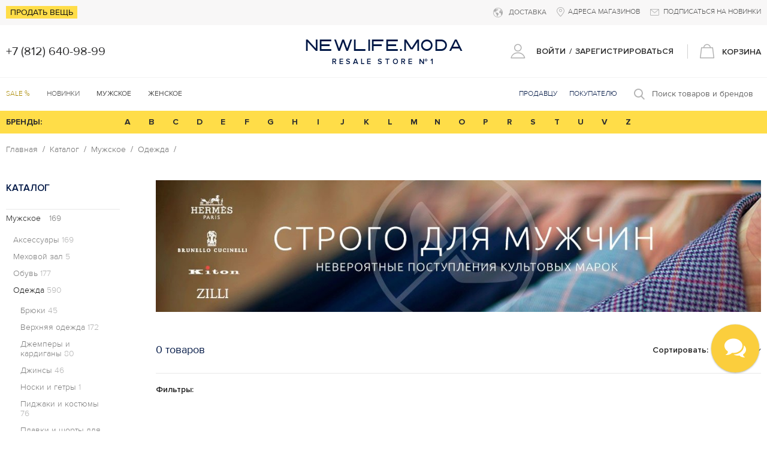

--- FILE ---
content_type: text/html; charset=UTF-8
request_url: https://newlife.moda/catalog/products/n-a-14218/
body_size: 21498
content:
<!DOCTYPE html>
<html data-test-test="test" xmlns="http://www.w3.org/1999/xhtml" xmlns:og="http://opengraphprotocol.org/schema/" prefix="og: http://ogp.me/ns#">

    <head >
        <!--[if IE]><meta http-equiv="X-UA-Compatible" content="IE=edge"><![endif]-->
        <meta charset="UTF-8" />
        <meta name="viewport" content="width=device-width, initial-scale=1, maximum-scale=1, user-scalable=0" />
        <meta name="yandex-verification" content="afbac4b79d7319c5" />
        <script src="/check-mail.js"></script>
        <link rel="stylesheet" href="/check-mail.css" media="all">
                    <title>sonata_catalog_category</title>
            <meta name="keywords" content=", одежда, аксессуары" />
<meta name="description" content="В комиссионном магазине NewLife, Вы можете продать и купить одежду и аксессуары " />
<meta name="robots" content="index, follow" />
<meta property="og:site_name" content="Newlife.moda" />
<meta property="og:description" content="В комиссионном магазине NewLife, Вы можете продать и купить одежду и аксессуары " />
<meta property="og:title" />
<meta property="og:type" content="article" />
<meta http-equiv="Content-Type" content="text/html; charset=utf-8" />
<meta charset="UTF-8" />

        
                    <link href="/css/main.css?v440" rel="stylesheet" type="text/css">
            
            <link href="/img/svg/svg-symbols.css?v440" rel="stylesheet" type="text/css">
        
        <!--[if IE]>
        <script type="text/javascript" src="/js/libs/ie.js?v440"></script>
        <![endif]-->
        <link rel="icon" type="image/x-icon" href="/favicon.ico?v440" />
        
        
                <!-- Facebook Pixel Code -->
        <script>
            !function(f,b,e,v,n,t,s)
            {if(f.fbq)return;n=f.fbq=function(){n.callMethod?
                n.callMethod.apply(n,arguments):n.queue.push(arguments)};
                if(!f._fbq)f._fbq=n;n.push=n;n.loaded=!0;n.version='2.0';
                n.queue=[];t=b.createElement(e);t.async=!0;
                t.src=v;s=b.getElementsByTagName(e)[0];
                s.parentNode.insertBefore(t,s)}(window, document,'script',
                'https://connect.facebook.net/en_US/fbevents.js');
            fbq('init', '1788397678122619');
            fbq('track', 'PageView');
        </script>
        <noscript><img height="1" width="1" style="display:none"
                       src="https://www.facebook.com/tr?id=1788397678122619&ev=PageView&noscript=1"
            /></noscript>
        <!-- End Facebook Pixel Code -->
        
        <!-- Envybox Chat -->
        <link rel="stylesheet" href="https://cdn.envybox.io/widget/cbk.css">
        <script type="text/javascript" src="https://cdn.envybox.io/widget/cbk.js?wcb_code=82b13e03ca05a4f802c838d88a07c6a9" charset="UTF-8" async></script>
        <!-- End Envybox Chat -->

        <!-- On Error Function -->
        <script src="/js/img-error.js?v440"></script>

    </head>

    <body class="sonata-bc">
    

        <div id="fb-root"></div><script>(function (d, s, id) {
                var js, fjs = d.getElementsByTagName(s)[0];
                if (d.getElementById(id)) return;
                js = d.createElement(s);
                js.id = id;
                js.src = "//connect.facebook.net/en_US/all.js#xfbml=1";
                fjs.parentNode.insertBefore(js, fjs);
            }(document, 'script', 'facebook-jssdk'));
        </script>        <script>!function (d, s, id) {
                var js, fjs = d.getElementsByTagName(s)[0], p = /^http:/.test(d.location) ? 'http' : 'https';
                if (!d.getElementById(id)) {
                    js = d.createElement(s);
                    js.id = id;
                    js.src = p + '://platform.twitter.com/widgets.js';
                    fjs.parentNode.insertBefore(js, fjs);
                }
            }(document, 'script', 'twitter-wjs');</script>        <script type="text/javascript" async src="//assets.pinterest.com/js/pinit.js"></script>


    <header class="m-top-bar">
    <div class="important-links">
        <div class="b-wrap">
            <div class="sell-a-sing">
                <a class="" href="#showchat" data-type="md-create-request" >Продать вещь</a>
            </div>
            <div class="address-and-subscribe">
                <span class="delivery-info">
					<div class="m-dropdown-parent">
						<span class="hideaway-toggler"><i class="icon-planet"></i> ДОСТАВКА</span>
                        <div class="mdp-dropdown-menu">
                            <span class="close-this"><i class="icon-cross"></i></span>
                            <p class="hideaway-text">Стоимость доставки зависит от определения веса товаров</p>
                            <a href="/uslugi/dostavka" class="readmore-link">
                                <span>подробнее</span>
                                <i class="icon-right-arrow"></i>
                            </a>
                        </div>
					</div>
				</span>
                                <a href="/kontakty" class="readmore-link">
                    <i class="icon-pin"></i>
                    <span>Адреса магазинов</span>
                </a>
                                <a href="" class="modal-wind-show" data-type="md-subscribe">
                    <i class="icon-mail"></i>
                    <span>Подписаться на новинки</span>
                </a>
            </div>
        </div>
    </div>
    <div class="logo-main">

        <div class="b-wrap">
            <a href="" class="mob-menutogglebtn">
                <i class="icon-menu-bars"></i>
                <i class="icon-close"></i>
            </a>
            <span class="mob-searchtogglebtn">
                <i class="icon-search"></i>
            </span>
            <div class="phones-blk">                 <span>
                    <a class="callibri_phone" href="tel:+78126409899">+7 (812) 640-98-99</a>
                </span>                             </div>
            <a href="/" class="logotype">
                <span class="logotype-first">NEWLIFE.MODA</span>
                <span class="logotype-second">RESALE STORE №1</span>
            </a>
            
            
                                                            <ul class="store-main-links">
                                                            <li>
                            <span class="login-btns">
                                <i class="icon-user modal-wind-show" data-type="md-login"></i>
                                <span class="modal-wind-show" data-type="md-login">ВОЙТИ</span>
                                <span class="">/</span>
                                <span class="modal-wind-show" data-type="md-register">ЗАРЕГИСТРИРОВАТЬСЯ</span>
                            </span>
                        </li>
                                                    <li class="m-dropdown-parent cart-btn dropdown-ishide" id="header-basket">
                    <span class="mob-menu-toggler">
                                                                            <i class="icon-shopping-bag">
                                                        </i>
                          <span>КОРЗИНА</span>
                                            </span>
                    <div class="mdp-dropdown-menu" style="max-height: 662px;">
                        <span class="close-this"><i class="icon-cross"></i></span>

                                                    <strong>Корзина пуста</strong>
                                            </div>
                </li>
            </ul>
        </div>
    </div>
    <div class="main-menu-and-search">
        <div class="b-wrap">
            <nav class="main-menu">
        
    <ul>
                                    <li class="highlited">
                    <a href="/catalog/rasprodazha/">SALE %</a>
                </li>
                                                <li class="">
                    <a href="/catalog/novinki/">Новинки</a>
                </li>
                                                <li class="m-dropdown-parent ">
                    <span class="hideaway-toggler">Мужское</span>
                    <div class="sub-items mdp-dropdown-menu">
                        <div class="desctop-items b-wrap">
                            <strong class="parent-name"><a href="/catalog/products/muzhskoe-3909/">Мужское</a></strong>
                                                            <div>
                                    <strong class="cat-title"><a href="/catalog/products/aksessuary-3911/">Аксессуары</a></strong>
                                                                            <ul>
                                                                                                                                                                                                                                        <li>
                                                    <a href="/catalog/products/biznes-aksessuary-i-podarki-3912/">Бизнес аксессуары и подарки
                                                                                                                <span class="brand-count">5</span>
                                                                                                            </a>
                                                </li>
                                                                                                                                                                                            <li>
                                                    <a href="/catalog/products/galstuki-i-zaponki-3913/">Галстуки и запонки
                                                                                                                <span class="brand-count">11</span>
                                                                                                            </a>
                                                </li>
                                                                                                                                                                                            <li>
                                                    <a href="/catalog/products/golovnye-ubory-3914/">Головные уборы
                                                                                                                <span class="brand-count">11</span>
                                                                                                            </a>
                                                </li>
                                                                                                                                                                                                                                                                                        <li>
                                                    <a href="/catalog/products/ochki-3916/">Очки
                                                                                                                <span class="brand-count">45</span>
                                                                                                            </a>
                                                </li>
                                                                                                                                                                                            <li>
                                                    <a href="/catalog/products/perchatki-i-varezhki-3917/">Перчатки и варежки
                                                                                                                <span class="brand-count">3</span>
                                                                                                            </a>
                                                </li>
                                                                                                                                                                                                                                                                                        <li>
                                                    <a href="/catalog/products/portmone-nesessery-3919/">Портмоне, несессеры
                                                                                                                <span class="brand-count">11</span>
                                                                                                            </a>
                                                </li>
                                                                                                                                                                                            <li>
                                                    <a href="/catalog/products/remni-i-poyasa-3920/">Ремни и пояса
                                                                                                                <span class="brand-count">35</span>
                                                                                                            </a>
                                                </li>
                                                                                                                                                                                            <li>
                                                    <a href="/catalog/products/ryukzaki-3921/">Рюкзаки
                                                                                                                <span class="brand-count">6</span>
                                                                                                            </a>
                                                </li>
                                                                                                                                                                                            <li>
                                                    <a href="/catalog/products/sumki-i-chehly-3922/">Сумки и чехлы
                                                                                                                <span class="brand-count">20</span>
                                                                                                            </a>
                                                </li>
                                                                                                                                                                                            <li>
                                                    <a href="/catalog/products/ukrasheniya-3923/">Украшения
                                                                                                                <span class="brand-count">1</span>
                                                                                                            </a>
                                                </li>
                                                                                                                                                                                            <li>
                                                    <a href="/catalog/products/chasy-i-elektronika-3924/">Часы и электроника
                                                                                                                <span class="brand-count">4</span>
                                                                                                            </a>
                                                </li>
                                                                                                                                                                                            <li>
                                                    <a href="/catalog/products/sharfy-i-platki-3925/">Шарфы и платки
                                                                                                                <span class="brand-count">11</span>
                                                                                                            </a>
                                                </li>
                                                                                                                                                                                            <li>
                                                    <a href="/catalog/products/parfyum-6798/">Парфюм
                                                                                                                <span class="brand-count">5</span>
                                                                                                            </a>
                                                </li>
                                                                                                                                                                                                                                </ul>
                                                                                                        </div>
                                                            <div>
                                    <strong class="cat-title"><a href="/catalog/products/obuv-3928/">Обувь</a></strong>
                                                                            <ul>
                                                                                                                                            <li>
                                                    <a href="/catalog/products/botinki-3929/">Ботинки
                                                                                                                <span class="brand-count">18</span>
                                                                                                            </a>
                                                </li>
                                                                                                                                                                                                                                                                                                                                                                                    <li>
                                                    <a href="/catalog/products/krossovki-i-kedy-3932/">Кроссовки и кеды
                                                                                                                <span class="brand-count">89</span>
                                                                                                            </a>
                                                </li>
                                                                                                                                                                                            <li>
                                                    <a href="/catalog/products/mokasiny-i-espadrili-3933/">Мокасины и эспадрильи
                                                                                                                <span class="brand-count">17</span>
                                                                                                            </a>
                                                </li>
                                                                                                                                                                                                                                                                                                                                                                                                                                                                                                                                                                            <li>
                                                    <a href="/catalog/products/tufli-3938/">Туфли
                                                                                                                <span class="brand-count">46</span>
                                                                                                            </a>
                                                </li>
                                                                                                                                                                                            <li>
                                                    <a href="/catalog/products/uggi-i-unty-3939/">Угги и унты
                                                                                                                <span class="brand-count">2</span>
                                                                                                            </a>
                                                </li>
                                                                                                                                                                                            <li>
                                                    <a href="/catalog/products/shlepantsy-i-slantsy-3940/">Шлепанцы и сланцы
                                                                                                                <span class="brand-count">5</span>
                                                                                                            </a>
                                                </li>
                                                                                                                                                                                                                                </ul>
                                                                                                        </div>
                                                            <div>
                                    <strong class="cat-title"><a href="/catalog/products/odezhda-3941/">Одежда</a></strong>
                                                                            <ul>
                                                                                                                                                                                                                                        <li>
                                                    <a href="/catalog/products/bryuki-3942/">Брюки
                                                                                                                <span class="brand-count">45</span>
                                                                                                            </a>
                                                </li>
                                                                                                                                                                                            <li>
                                                    <a href="/catalog/products/verhnyaya-odezhda-3943/">Верхняя одежда
                                                                                                                <span class="brand-count">172</span>
                                                                                                            </a>
                                                </li>
                                                                                                                                                                                            <li>
                                                    <a href="/catalog/products/dzhempery-i-kardigany-3944/">Джемперы и кардиганы
                                                                                                                <span class="brand-count">80</span>
                                                                                                            </a>
                                                </li>
                                                                                                                                                                                            <li>
                                                    <a href="/catalog/products/dzhinsy-3945/">Джинсы
                                                                                                                <span class="brand-count">46</span>
                                                                                                            </a>
                                                </li>
                                                                                                                                                                                                                                                                                                                                                                                    <li>
                                                    <a href="/catalog/products/noski-i-getry-3948/">Носки и гетры
                                                                                                                <span class="brand-count">1</span>
                                                                                                            </a>
                                                </li>
                                                                                                                                                                                            <li>
                                                    <a href="/catalog/products/pidzhaki-i-kostyumy-3949/">Пиджаки и костюмы
                                                                                                                <span class="brand-count">76</span>
                                                                                                            </a>
                                                </li>
                                                                                                                                                                                            <li>
                                                    <a href="/catalog/products/plavki-i-shorty-dlya-plavaniya-3950/">Плавки и шорты для плавания
                                                                                                                <span class="brand-count">10</span>
                                                                                                            </a>
                                                </li>
                                                                                                                                                                                            <li>
                                                    <a href="/catalog/products/rubashki-3951/">Рубашки
                                                                                                                <span class="brand-count">63</span>
                                                                                                            </a>
                                                </li>
                                                                                                                                                                                            <li>
                                                    <a href="/catalog/products/sportivnye-kostyumy-3952/">Спортивные костюмы
                                                                                                                <span class="brand-count">5</span>
                                                                                                            </a>
                                                </li>
                                                                                                                                                                                            <li>
                                                    <a href="/catalog/products/tolstovki-i-olimpiyki-3953/">Толстовки и олимпийки
                                                                                                                <span class="brand-count">27</span>
                                                                                                            </a>
                                                </li>
                                                                                                                                                                                            <li>
                                                    <a href="/catalog/products/futbolki-i-polo-3954/">Футболки и поло
                                                                                                                <span class="brand-count">43</span>
                                                                                                            </a>
                                                </li>
                                                                                                                                                                                            <li>
                                                    <a href="/catalog/products/shorty-3955/">Шорты
                                                                                                                <span class="brand-count">22</span>
                                                                                                            </a>
                                                </li>
                                                                                                                                    </ul>
                                                                                                        </div>
                                                            <div>
                                    <strong class="cat-title"><a href="/catalog/products/mehovoy-zal-3926/">Меховой зал</a></strong>
                                                                            <ul>
                                                                                                                                            <li>
                                                    <a href="/catalog/products/shuba-3927/">Шуба
                                                                                                                <span class="brand-count">5</span>
                                                                                                            </a>
                                                </li>
                                                                                                                                    </ul>
                                                                                                                <a class="h4" href="/catalog/novinki/">Новинки</a>
                                        <a class="h4" href="/catalog/rasprodazha/">Распродажа</a>
                                                                    </div>
                                                            <div>
                                    <strong class="cat-title"><a href="/brendy/">Популярные бренды</a></strong>
                                                                            <ul>
                                                                                                                                            <li>
                                                    <a href="/catalog/brands/gucci-4638/">Gucci
                                                                                                                <span class="brand-count">127</span>
                                                                                                            </a>
                                                </li>
                                                                                                                                                                                            <li>
                                                    <a href="/catalog/brands/louis-vuitton-4838/">Louis Vuitton
                                                                                                                <span class="brand-count">115</span>
                                                                                                            </a>
                                                </li>
                                                                                                                                                                                            <li>
                                                    <a href="/catalog/brands/brioni-4235/">Brioni
                                                                                                                <span class="brand-count">34</span>
                                                                                                            </a>
                                                </li>
                                                                                                                                                                                            <li>
                                                    <a href="/catalog/brands/zilli-5904/">Zilli
                                                                                                                <span class="brand-count">37</span>
                                                                                                            </a>
                                                </li>
                                                                                                                                                                                            <li>
                                                    <a href="/catalog/brands/dolce-gabbana-new-4457/">Dolce & Gabbana
                                                                                                                <span class="brand-count">111</span>
                                                                                                            </a>
                                                </li>
                                                                                                                                                                                            <li>
                                                    <a href="/catalog/brands/ic-berlin-28328/">Ic! Berlin
                                                                                                                <span class="brand-count">5</span>
                                                                                                            </a>
                                                </li>
                                                                                                                                                                                            <li>
                                                    <a href="/catalog/brands/cazal-34957/">Cazal
                                                                                                                <span class="brand-count">5</span>
                                                                                                            </a>
                                                </li>
                                                                                                                                                                                            <li>
                                                    <a href="/catalog/brands/calvin-klein-4260/">Calvin Klein
                                                                                                                <span class="brand-count">10</span>
                                                                                                            </a>
                                                </li>
                                                                                                                                                                                            <li>
                                                    <a href="/catalog/brands/corneliani-4364/">Corneliani
                                                                                                                <span class="brand-count">15</span>
                                                                                                            </a>
                                                </li>
                                                                                                                                                                                            <li>
                                                    <a href="/catalog/brands/etro-4551/">Etro
                                                                                                                <span class="brand-count">41</span>
                                                                                                            </a>
                                                </li>
                                                                                                                                    </ul>
                                                                                                        </div>
                                                    </div>
                        <ul class="mobile-items">
                                                            <li>
                                    <a href="/catalog/products/aksessuary-3911/">
                                        Аксессуары
                                                                            </a>
                                </li>
                                                            <li>
                                    <a href="/catalog/products/obuv-3928/">
                                        Обувь
                                                                            </a>
                                </li>
                                                            <li>
                                    <a href="/catalog/products/odezhda-3941/">
                                        Одежда
                                                                            </a>
                                </li>
                                                            <li>
                                    <a href="/catalog/products/mehovoy-zal-3926/">
                                        Меховой зал
                                                                            </a>
                                </li>
                                                            <li>
                                    <a href="/brendy/">
                                        Популярные бренды
                                                                            </a>
                                </li>
                                                    </ul>
                    </div>
                </li>
                                                <li class="m-dropdown-parent ">
                    <span class="hideaway-toggler">Женское</span>
                    <div class="sub-items mdp-dropdown-menu">
                        <div class="desctop-items b-wrap">
                            <strong class="parent-name"><a href="/catalog/products/zhenskoe-3910/">Женское</a></strong>
                                                            <div>
                                    <strong class="cat-title"><a href="/catalog/products/aksessuary-3956/">Аксессуары</a></strong>
                                                                            <ul>
                                                                                                                                            <li>
                                                    <a href="/catalog/products/aksessuary-dlya-volos-3957/">Аксессуары для волос
                                                                                                                <span class="brand-count">2</span>
                                                                                                            </a>
                                                </li>
                                                                                                                                                                                            <li>
                                                    <a href="/catalog/products/biznes-aksessuary-i-podarki-3958/">Бизнес аксессуары и подарки
                                                                                                                <span class="brand-count">7</span>
                                                                                                            </a>
                                                </li>
                                                                                                                                                                                            <li>
                                                    <a href="/catalog/products/golovnye-ubory-3959/">Головные уборы
                                                                                                                <span class="brand-count">34</span>
                                                                                                            </a>
                                                </li>
                                                                                                                                                                                                                                                                                        <li>
                                                    <a href="/catalog/products/koshelki-i-kosmetichki-3961/">Кошельки и косметички
                                                                                                                <span class="brand-count">27</span>
                                                                                                            </a>
                                                </li>
                                                                                                                                                                                            <li>
                                                    <a href="/catalog/products/ochki-3962/">Очки
                                                                                                                <span class="brand-count">91</span>
                                                                                                            </a>
                                                </li>
                                                                                                                                                                                            <li>
                                                    <a href="/catalog/products/perchatki-i-varezhki-3963/">Перчатки и варежки
                                                                                                                <span class="brand-count">6</span>
                                                                                                            </a>
                                                </li>
                                                                                                                                                                                            <li>
                                                    <a href="/catalog/products/platki-i-sharfy-3964/">Платки и шарфы
                                                                                                                <span class="brand-count">71</span>
                                                                                                            </a>
                                                </li>
                                                                                                                                                                                            <li>
                                                    <a href="/catalog/products/remni-i-poyasa-3965/">Ремни и пояса
                                                                                                                <span class="brand-count">32</span>
                                                                                                            </a>
                                                </li>
                                                                                                                                                                                            <li>
                                                    <a href="/catalog/products/ryukzaki-3966/">Рюкзаки
                                                                                                                <span class="brand-count">8</span>
                                                                                                            </a>
                                                </li>
                                                                                                                                                                                            <li>
                                                    <a href="/catalog/products/sumki-i-chehly-3967/">Сумки и чехлы
                                                                                                                <span class="brand-count">281</span>
                                                                                                            </a>
                                                </li>
                                                                                                                                                                                            <li>
                                                    <a href="/catalog/products/ukrasheniya-3968/">Украшения
                                                                                                                <span class="brand-count">79</span>
                                                                                                            </a>
                                                </li>
                                                                                                                                                                                            <li>
                                                    <a href="/catalog/products/chasy-i-elektronika-3969/">Часы и электроника
                                                                                                                <span class="brand-count">10</span>
                                                                                                            </a>
                                                </li>
                                                                                                                                                                                            <li>
                                                    <a href="/catalog/products/parfyum-6799/">Парфюм
                                                                                                                <span class="brand-count">38</span>
                                                                                                            </a>
                                                </li>
                                                                                                                                    </ul>
                                                                                                        </div>
                                                            <div>
                                    <strong class="cat-title"><a href="/catalog/products/mehovoy-zal-3970/">Меховой зал</a></strong>
                                                                            <ul>
                                                                                                                                            <li>
                                                    <a href="/catalog/products/mehovye-aksessuary-3971/">Меховые аксессуары
                                                                                                                <span class="brand-count">7</span>
                                                                                                            </a>
                                                </li>
                                                                                                                                                                                            <li>
                                                    <a href="/catalog/products/mehovye-zhakety-i-zhiletki-3972/">Меховые жакеты и жилетки
                                                                                                                <span class="brand-count">13</span>
                                                                                                            </a>
                                                </li>
                                                                                                                                                                                            <li>
                                                    <a href="/catalog/products/polushubok-3973/">Полушубок
                                                                                                                <span class="brand-count">11</span>
                                                                                                            </a>
                                                </li>
                                                                                                                                                                                            <li>
                                                    <a href="/catalog/products/shuba-3974/">Шуба
                                                                                                                <span class="brand-count">30</span>
                                                                                                            </a>
                                                </li>
                                                                                                                                                                                                                                </ul>
                                                                                                        </div>
                                                            <div>
                                    <strong class="cat-title"><a href="/catalog/products/odezhda-3992/">Одежда</a></strong>
                                                                            <ul>
                                                                                                                                                                                                                                        <li>
                                                    <a href="/catalog/products/bluzy-i-rubashki-3993/">Блузы и рубашки
                                                                                                                <span class="brand-count">81</span>
                                                                                                            </a>
                                                </li>
                                                                                                                                                                                            <li>
                                                    <a href="/catalog/products/bryuki-3994/">Брюки
                                                                                                                <span class="brand-count">108</span>
                                                                                                            </a>
                                                </li>
                                                                                                                                                                                            <li>
                                                    <a href="/catalog/products/verhnyaya-odezhda-3995/">Верхняя одежда
                                                                                                                <span class="brand-count">250</span>
                                                                                                            </a>
                                                </li>
                                                                                                                                                                                            <li>
                                                    <a href="/catalog/products/dzhempery-i-kardigany-3996/">Джемперы и кардиганы
                                                                                                                <span class="brand-count">212</span>
                                                                                                            </a>
                                                </li>
                                                                                                                                                                                            <li>
                                                    <a href="/catalog/products/dzhinsy-3997/">Джинсы
                                                                                                                <span class="brand-count">87</span>
                                                                                                            </a>
                                                </li>
                                                                                                                                                                                            <li>
                                                    <a href="/catalog/products/kombinezony-3998/">Комбинезоны
                                                                                                                <span class="brand-count">6</span>
                                                                                                            </a>
                                                </li>
                                                                                                                                                                                            <li>
                                                    <a href="/catalog/products/kupalniki-i-pareo-3999/">Купальники и парео
                                                                                                                <span class="brand-count">2</span>
                                                                                                            </a>
                                                </li>
                                                                                                                                                                                            <li>
                                                    <a href="/catalog/products/nizhnee-bele-i-odezhda-dlya-doma-4000/">Нижнее белье и одежда для дома
                                                                                                                <span class="brand-count">13</span>
                                                                                                            </a>
                                                </li>
                                                                                                                                                                                            <li>
                                                    <a href="/catalog/products/noski-chulki-i-kolgotki-4001/">Носки, чулки и колготки
                                                                                                                <span class="brand-count">4</span>
                                                                                                            </a>
                                                </li>
                                                                                                                                                                                            <li>
                                                    <a href="/catalog/products/pidzhaki-i-kostyumy-4002/">Пиджаки и костюмы
                                                                                                                <span class="brand-count">92</span>
                                                                                                            </a>
                                                </li>
                                                                                                                                                                                            <li>
                                                    <a href="/catalog/products/platya-i-sarafany-4003/">Платья и сарафаны
                                                                                                                <span class="brand-count">224</span>
                                                                                                            </a>
                                                </li>
                                                                                                                                                                                            <li>
                                                    <a href="/catalog/products/sportivnye-kostyumy-4004/">Спортивные костюмы
                                                                                                                <span class="brand-count">27</span>
                                                                                                            </a>
                                                </li>
                                                                                                                                                                                            <li>
                                                    <a href="/catalog/products/tolstovki-i-olimpiyki-4005/">Толстовки и олимпийки
                                                                                                                <span class="brand-count">30</span>
                                                                                                            </a>
                                                </li>
                                                                                                                                                                                            <li>
                                                    <a href="/catalog/products/topy-i-mayki-4006/">Топы и майки
                                                                                                                <span class="brand-count">25</span>
                                                                                                            </a>
                                                </li>
                                                                                                                                                                                            <li>
                                                    <a href="/catalog/products/futbolki-i-polo-4007/">Футболки и поло
                                                                                                                <span class="brand-count">37</span>
                                                                                                            </a>
                                                </li>
                                                                                                                                                                                            <li>
                                                    <a href="/catalog/products/shorty-4008/">Шорты
                                                                                                                <span class="brand-count">8</span>
                                                                                                            </a>
                                                </li>
                                                                                                                                                                                            <li>
                                                    <a href="/catalog/products/yubki-4009/">Юбки
                                                                                                                <span class="brand-count">73</span>
                                                                                                            </a>
                                                </li>
                                                                                                                                    </ul>
                                                                                                        </div>
                                                            <div>
                                    <strong class="cat-title"><a href="/catalog/products/obuv-3975/">Обувь</a></strong>
                                                                            <ul>
                                                                                                                                            <li>
                                                    <a href="/catalog/products/slipony-6528/">Слипоны
                                                                                                                <span class="brand-count">1</span>
                                                                                                            </a>
                                                </li>
                                                                                                                                                                                            <li>
                                                    <a href="/catalog/products/baletki-3976/">Балетки
                                                                                                                <span class="brand-count">9</span>
                                                                                                            </a>
                                                </li>
                                                                                                                                                                                            <li>
                                                    <a href="/catalog/products/bosonozhki-3977/">Босоножки
                                                                                                                <span class="brand-count">23</span>
                                                                                                            </a>
                                                </li>
                                                                                                                                                                                            <li>
                                                    <a href="/catalog/products/botilony-3978/">Ботильоны
                                                                                                                <span class="brand-count">41</span>
                                                                                                            </a>
                                                </li>
                                                                                                                                                                                            <li>
                                                    <a href="/catalog/products/botinki-3979/">Ботинки
                                                                                                                <span class="brand-count">79</span>
                                                                                                            </a>
                                                </li>
                                                                                                                                                                                                                                                                                        <li>
                                                    <a href="/catalog/products/domashnyaya-obuv-3981/">Домашняя обувь
                                                                                                                <span class="brand-count">1</span>
                                                                                                            </a>
                                                </li>
                                                                                                                                                                                            <li>
                                                    <a href="/catalog/products/dutiki-i-lunohody-3982/">Дутики и луноходы
                                                                                                                <span class="brand-count">5</span>
                                                                                                            </a>
                                                </li>
                                                                                                                                                                                            <li>
                                                    <a href="/catalog/products/krossovki-i-kedy-3983/">Кроссовки и кеды
                                                                                                                <span class="brand-count">102</span>
                                                                                                            </a>
                                                </li>
                                                                                                                                                                                            <li>
                                                    <a href="/catalog/products/mokasiny-i-espadrili-3984/">Мокасины и эспадрильи
                                                                                                                <span class="brand-count">11</span>
                                                                                                            </a>
                                                </li>
                                                                                                                                                                                            <li>
                                                    <a href="/catalog/products/rezinovaya-obuv-3985/">Резиновая обувь
                                                                                                                <span class="brand-count">1</span>
                                                                                                            </a>
                                                </li>
                                                                                                                                                                                            <li>
                                                    <a href="/catalog/products/sabo-3986/">Сабо
                                                                                                                <span class="brand-count">11</span>
                                                                                                            </a>
                                                </li>
                                                                                                                                                                                            <li>
                                                    <a href="/catalog/products/sandalii-3987/">Сандалии
                                                                                                                <span class="brand-count">7</span>
                                                                                                            </a>
                                                </li>
                                                                                                                                                                                            <li>
                                                    <a href="/catalog/products/sapogi-3988/">Сапоги
                                                                                                                <span class="brand-count">36</span>
                                                                                                            </a>
                                                </li>
                                                                                                                                                                                            <li>
                                                    <a href="/catalog/products/tufli-3989/">Туфли
                                                                                                                <span class="brand-count">100</span>
                                                                                                            </a>
                                                </li>
                                                                                                                                                                                            <li>
                                                    <a href="/catalog/products/uggi-i-unty-3990/">Угги и унты
                                                                                                                <span class="brand-count">7</span>
                                                                                                            </a>
                                                </li>
                                                                                                                                                                                            <li>
                                                    <a href="/catalog/products/shlepantsy-i-akvaobuv-3991/">Шлепанцы и акваобувь
                                                                                                                <span class="brand-count">3</span>
                                                                                                            </a>
                                                </li>
                                                                                                                                                                                                                                </ul>
                                                                                                                <a class="h4" href="/catalog/novinki/">Новинки</a>
                                        <a class="h4" href="/catalog/rasprodazha/">Распродажа</a>
                                                                    </div>
                                                            <div>
                                    <strong class="cat-title"><a href="/brendy/">Популярные бренды</a></strong>
                                                                            <ul>
                                                                                                                                            <li>
                                                    <a href="/catalog/brands/brunello-cucinelli-4238/">Brunello Cucinelli
                                                                                                                <span class="brand-count">106</span>
                                                                                                            </a>
                                                </li>
                                                                                                                                                                                            <li>
                                                    <a href="/catalog/brands/gucci-4638/">Gucci
                                                                                                                <span class="brand-count">127</span>
                                                                                                            </a>
                                                </li>
                                                                                                                                                                                            <li>
                                                    <a href="/catalog/brands/valentino-5773/">Valentino
                                                                                                                <span class="brand-count">88</span>
                                                                                                            </a>
                                                </li>
                                                                                                                                                                                            <li>
                                                    <a href="/catalog/brands/louis-vuitton-4838/">Louis Vuitton
                                                                                                                <span class="brand-count">115</span>
                                                                                                            </a>
                                                </li>
                                                                                                                                                                                            <li>
                                                    <a href="/catalog/brands/christian-dior-4311/">Christian Dior
                                                                                                                <span class="brand-count">80</span>
                                                                                                            </a>
                                                </li>
                                                                                                                                                                                            <li>
                                                    <a href="/catalog/brands/chanel-4293/">Chanel
                                                                                                                <span class="brand-count">73</span>
                                                                                                            </a>
                                                </li>
                                                                                                                                                                                            <li>
                                                    <a href="/catalog/brands/dolce-gabbana-new-4457/">Dolce & Gabbana
                                                                                                                <span class="brand-count">111</span>
                                                                                                            </a>
                                                </li>
                                                                                                                                                                                            <li>
                                                    <a href="/catalog/brands/loro-piana-4830/">Loro Piana
                                                                                                                <span class="brand-count">61</span>
                                                                                                            </a>
                                                </li>
                                                                                                                                                                                            <li>
                                                    <a href="/catalog/brands/fendi-4568/">Fendi
                                                                                                                <span class="brand-count">51</span>
                                                                                                            </a>
                                                </li>
                                                                                                                                                                                            <li>
                                                    <a href="/catalog/brands/prada-5303/">Prada
                                                                                                                <span class="brand-count">43</span>
                                                                                                            </a>
                                                </li>
                                                                                                                                    </ul>
                                                                                                        </div>
                                                    </div>
                        <ul class="mobile-items">
                                                            <li>
                                    <a href="/catalog/products/aksessuary-3956/">
                                        Аксессуары
                                                                            </a>
                                </li>
                                                            <li>
                                    <a href="/catalog/products/mehovoy-zal-3970/">
                                        Меховой зал
                                                                            </a>
                                </li>
                                                            <li>
                                    <a href="/catalog/products/odezhda-3992/">
                                        Одежда
                                                                            </a>
                                </li>
                                                            <li>
                                    <a href="/catalog/products/obuv-3975/">
                                        Обувь
                                                                            </a>
                                </li>
                                                            <li>
                                    <a href="/brendy/">
                                        Популярные бренды
                                                                            </a>
                                </li>
                                                    </ul>
                    </div>
                </li>
                            
                    </ul>
</nav>            <ul class="add-menu-items">
                <li><a href="/kak-my-rabotaem/kak-prodat">Продавцу</a></li>
                <li><a href="/kak-my-rabotaem/kak-kupit">Покупателю</a></li>
            </ul>
            <form action="/search/" class="search-request" id="search_form">
                <div class="text-place">
                                            <strong>Поиск товаров и брендов</strong>
                                        <input type="text" name="q" placeholder="Введите запрос" value=""
                           id="search_input">
                </div>
                <input type="submit" class="send-request" value="Показать">
            </form>
                                                                                                                        <ul class="aboutus-menu">
                                                <li><a href="/kak-my-rabotaem/kak-prodat">Как продать</a></li>
                <li><a href="/kak-my-rabotaem/kak-kupit">Как купить</a></li>
                <li><a href="/kak-my-rabotaem/kak-eto-rabotaet">Как это работает</a></li>
                <li><a href="/job">Вакансии</a></li>
                <li><a href="/team">Команда</a></li>
                <li><a href="/kontakty">Контакты</a></li>
            </ul>
            <footer class="contacts-data">
                <dl>
                    <dt>Написать нам:</dt>
                    <dd><a href="mailto:info@newlife.moda">info@newlife.moda</a></dd>
                </dl>
                <dl class="phone-blk">
                    <dt>Контактный телефон:</dt>
                    <dd><a href="tel:+78126409899" class="callibri_phone3">+7 (812) 640 - 98 - 99</a></dd>
                </dl>
                <a class="question-link" href='#'>Задать вопрос специалисту</a>
                <a class="whatsapp-phone" href='https://api.whatsapp.com/send?phone=+79819857634'>
                    <span class="whatsapp-phone-icon">
                        <svg class="whatsapp_icon">
							<use xmlns:xlink="http://www.w3.org/1999/xlink" xlink:href="#whatsapp_icon"></use>
						</svg>
                    </span>
                    <span class="text">+7 (981) 985-76-34 </span>
                </a>
                            </footer>
        </div>
    </div>
    <div class="mob-sell-buy">
        <a href="/kak-my-rabotaem/kak-prodat">Продать</a>
        <a href="/kak-my-rabotaem/kak-kupit">Купить</a>
    </div>
    <div class="brands-row ">

            

                                                                                                                                                                                                                                                                                                                                                                
    <div class="b-wrap">
        <strong class="brands-hdr"><a href="/brendy/">БРЕНДЫ:</a></strong>
        <div class="all-brands">
            
            <ul class="letters-list">
                                    <li >
                        <a href="#group_a">A</a>

                                
        <div class="brand-menu">
                        <strong class="philter-mark">A</strong>
                            <ul>                <li>
                <a href="/catalog/brands/akoni-gemini-35189/">Akoni Gemini</a>
                </li>
                                                                            <li>
                <a href="/catalog/brands/amg-33852/">AMG</a>
                </li>
                                                                            <li>
                <a href="/catalog/brands/andrea-zori-4095/">Andrea Zori</a>
                </li>
                                </ul>                    </div>
    </li>                                    <li >
                        <a href="#group_b">B</a>

                                
        <div class="brand-menu">
                        <strong class="philter-mark">B</strong>
                            <ul>                <li>
                <a href="/catalog/brands/baldinini-4168/">Baldinini</a>
                </li>
                                                                            <li>
                <a href="/catalog/brands/balenciaga-4169/">Balenciaga</a>
                </li>
                                                                            <li>
                <a href="/catalog/brands/bally-4172/">Bally</a>
                </li>
                                                                            <li>
                <a href="/catalog/brands/balmain-4173/">Balmain</a>
                </li>
                                                                            <li>
                <a href="/catalog/brands/barrett-10066/">Barrett</a>
                </li>
                                                                            <li>
                <a href="/catalog/brands/begg-co-41154/">Begg&amp;Co</a>
                </li>
                                                                            <li>
                <a href="/catalog/brands/bikkembergs-4198/">Bikkembergs</a>
                </li>
                                                                            <li>
                <a href="/catalog/brands/billionaire-4201/">Billionaire</a>
                </li>
                                                                            <li>
                <a href="/catalog/brands/bogner-4222/">Bogner</a>
                </li>
                                                                            <li>
                <a href="/catalog/brands/bottega-veneta-4226/">Bottega Veneta</a>
                </li>
                </ul><ul>                                                            <li>
                <a href="/catalog/brands/brioni-4235/">Brioni</a>
                </li>
                                                                            <li>
                <a href="/catalog/brands/brunomagli-7816/">Brunomagli</a>
                </li>
                                </ul>                    </div>
    </li>                                    <li >
                        <a href="#group_c">C</a>

                                
        <div class="brand-menu">
                        <strong class="philter-mark">C</strong>
                            <ul>                <li>
                <a href="/catalog/brands/calvin-klein-4260/">Calvin Klein</a>
                </li>
                                                                            <li>
                <a href="/catalog/brands/cartier-4275/">Cartier</a>
                </li>
                                                                            <li>
                <a href="/catalog/brands/castello-d-oro-34657/">Castello D’Oro</a>
                </li>
                                                                            <li>
                <a href="/catalog/brands/cazal-34957/">Cazal</a>
                </li>
                                                                            <li>
                <a href="/catalog/brands/chrome-hearts-4317/">Chrome Hearts</a>
                </li>
                                                                            <li>
                <a href="/catalog/brands/coblens-35195/">Coblens</a>
                </li>
                                                                            <li>
                <a href="/catalog/brands/comme-des-garcons-4355/">Comme Des Garcons</a>
                </li>
                                                                            <li>
                <a href="/catalog/brands/corneliani-4364/">Corneliani</a>
                </li>
                                                                            <li>
                <a href="/catalog/brands/cutler-and-cross-8337/">Cutler And Cross</a>
                </li>
                                </ul>                    </div>
    </li>                                    <li >
                        <a href="#group_d">D</a>

                                
        <div class="brand-menu">
                        <strong class="philter-mark">D</strong>
                            <ul>                <li>
                <a href="/catalog/brands/dior-4450/">Dior</a>
                </li>
                                                                            <li>
                <a href="/catalog/brands/dita-4455/">Dita</a>
                </li>
                                                                            <li>
                <a href="/catalog/brands/dolce-gabbana-new-4457/">Dolce &amp; Gabbana</a>
                </li>
                                                                            <li>
                <a href="/catalog/brands/dsquared2-4473/">Dsquared2</a>
                </li>
                                </ul>                    </div>
    </li>                                    <li >
                        <a href="#group_e">E</a>

                                
        <div class="brand-menu">
                        <strong class="philter-mark">E</strong>
                            <ul>                <li>
                <a href="/catalog/brands/emporio-armani-4522/">Emporio Armani</a>
                </li>
                                                                            <li>
                <a href="/catalog/brands/ermenegildo-zegna-4541/">Ermenegildo Zegna</a>
                </li>
                                                                            <li>
                <a href="/catalog/brands/etro-4551/">Etro</a>
                </li>
                                                                            <li>
                <a href="/catalog/brands/exit-42242/">Exit</a>
                </li>
                                                                            <li>
                <a href="/catalog/brands/eyevan-7285-35194/">Eyevan 7285</a>
                </li>
                                </ul>                    </div>
    </li>                                    <li >
                        <a href="#group_f">F</a>

                                
        <div class="brand-menu">
                        <strong class="philter-mark">F</strong>
                            <ul>                <li>
                <a href="/catalog/brands/fendi-4568/">Fendi</a>
                </li>
                                                                            <li>
                <a href="/catalog/brands/feru-33741/">FERU</a>
                </li>
                                                                            <li>
                <a href="/catalog/brands/frame-4583/">Frame</a>
                </li>
                                                                            <li>
                <a href="/catalog/brands/franck-namani-4585/">Franck Namani</a>
                </li>
                                                                            <li>
                <a href="/catalog/brands/freywille-4593/">Freywille</a>
                </li>
                                </ul>                    </div>
    </li>                                    <li >
                        <a href="#group_g">G</a>

                                
        <div class="brand-menu">
                        <strong class="philter-mark">G</strong>
                            <ul>                <li>
                <a href="/catalog/brands/garrett-leight-35191/">Garrett Leight</a>
                </li>
                                                                            <li>
                <a href="/catalog/brands/giorgio-armani-4623/">Giorgio Armani</a>
                </li>
                                                                            <li>
                <a href="/catalog/brands/golden-goose-13541/">Golden Goose </a>
                </li>
                                                                            <li>
                <a href="/catalog/brands/gucci-4638/">Gucci</a>
                </li>
                                </ul>                    </div>
    </li>                                    <li >
                        <a href="#group_h">H</a>

                                
        <div class="brand-menu">
                        <strong class="philter-mark">H</strong>
                            <ul>                <li>
                <a href="/catalog/brands/hermes-4666/">Hermes</a>
                </li>
                                                                            <li>
                <a href="/catalog/brands/hilfiger-collection-13807/">Hilfiger Collection</a>
                </li>
                                </ul>                    </div>
    </li>                                    <li >
                        <a href="#group_i">I</a>

                                
        <div class="brand-menu">
                        <strong class="philter-mark">I</strong>
                            <ul>                <li>
                <a href="/catalog/brands/ic-berlin-28328/">Ic! Berlin</a>
                </li>
                                                                            <li>
                <a href="/catalog/brands/isaia-4693/">Isaia</a>
                </li>
                                </ul>                    </div>
    </li>                                    <li >
                        <a href="#group_j">J</a>

                                
        <div class="brand-menu">
                        <strong class="philter-mark">J</strong>
                            <ul>                <li>
                <a href="/catalog/brands/jacques-marie-mage-hopper-37028/">Jacques Marie Mage HOPPER</a>
                </li>
                                                                            <li>
                <a href="/catalog/brands/jacquesmariemage-35160/">Jacquesmariemage</a>
                </li>
                                                                            <li>
                <a href="/catalog/brands/jaquet-droz-36245/">Jaquet Droz</a>
                </li>
                                </ul>                    </div>
    </li>                                    <li >
                        <a href="#group_k">K</a>

                                
        <div class="brand-menu">
                        <strong class="philter-mark">K</strong>
                            <ul>                <li>
                <a href="/catalog/brands/kiton-4723/">Kiton</a>
                </li>
                                                                            <li>
                <a href="/catalog/brands/kuboraum-14008/">Kuboraum</a>
                </li>
                                </ul>                    </div>
    </li>                                    <li >
                        <a href="#group_l">L</a>

                                
        <div class="brand-menu">
                        <strong class="philter-mark">L</strong>
                            <ul>                <li>
                <a href="/catalog/brands/lacoste-4732/">Lacoste</a>
                </li>
                                                                            <li>
                <a href="/catalog/brands/lagerfeld-4733/">Lagerfeld</a>
                </li>
                                                                            <li>
                <a href="/catalog/brands/louis-vuitton-4838/">Louis Vuitton</a>
                </li>
                                                                            <li>
                <a href="/catalog/brands/lunor-14023/">Lunor</a>
                </li>
                                </ul>                    </div>
    </li>                                    <li >
                        <a href="#group_m">M</a>

                                
        <div class="brand-menu">
                        <strong class="philter-mark">M</strong>
                            <ul>                <li>
                <a href="/catalog/brands/machiavelli-4860/">Machiavelli</a>
                </li>
                                                                            <li>
                <a href="/catalog/brands/marina-de-golle-4939/">Marina de Golle</a>
                </li>
                                                                            <li>
                <a href="/catalog/brands/matsuda-13605/">Matsuda</a>
                </li>
                                                                            <li>
                <a href="/catalog/brands/maui-37029/">maui</a>
                </li>
                                                                            <li>
                <a href="/catalog/brands/maybach-24411/">Maybach</a>
                </li>
                                                                            <li>
                <a href="/catalog/brands/mont-blanc-5062/">Mont Blanc</a>
                </li>
                                                                            <li>
                <a href="/catalog/brands/montblanc-5064/">Montblanc</a>
                </li>
                                                                            <li>
                <a href="/catalog/brands/moscot-35192/">Moscot </a>
                </li>
                                </ul>                    </div>
    </li>                                    <li >
                        <a href="#group_n">N</a>

                                
        <div class="brand-menu">
                        <strong class="philter-mark">N</strong>
                            <ul>                <li>
                <a href="/catalog/brands/nina-ricci-5128/">Nina Ricci</a>
                </li>
                                                                            <li>
                <a href="/catalog/brands/no-name-5129/">No Name</a>
                </li>
                                </ul>                    </div>
    </li>                                    <li >
                        <a href="#group_o">O</a>

                                
        <div class="brand-menu">
                        <strong class="philter-mark">O</strong>
                            <ul>                <li>
                <a href="/catalog/brands/off-white-8521/">Off White</a>
                </li>
                                                                            <li>
                <a href="/catalog/brands/oliver-peoples-11649/">Oliver Peoples</a>
                </li>
                                                                            <li>
                <a href="/catalog/brands/orient-42396/">Orient </a>
                </li>
                                </ul>                    </div>
    </li>                                    <li >
                        <a href="#group_p">P</a>

                                
        <div class="brand-menu">
                        <strong class="philter-mark">P</strong>
                            <ul>                <li>
                <a href="/catalog/brands/peter-may-37031/">peter &amp; may</a>
                </li>
                                                                            <li>
                <a href="/catalog/brands/philipp-plein-5262/">Philipp Plein</a>
                </li>
                                                                            <li>
                <a href="/catalog/brands/polo-club-5294/">Polo Club</a>
                </li>
                                                                            <li>
                <a href="/catalog/brands/prada-5303/">Prada</a>
                </li>
                                </ul>                    </div>
    </li>                                    <li >
                        <a href="#group_r">R</a>

                                
        <div class="brand-menu">
                        <strong class="philter-mark">R</strong>
                            <ul>                <li>
                <a href="/catalog/brands/randolph-37036/">Randolph</a>
                </li>
                                                                            <li>
                <a href="/catalog/brands/ray-ban-5346/">Ray-Ban</a>
                </li>
                                </ul>                    </div>
    </li>                                    <li >
                        <a href="#group_s">S</a>

                                
        <div class="brand-menu">
                        <strong class="philter-mark">S</strong>
                            <ul>                <li>
                <a href="/catalog/brands/sato-35161/">Sato</a>
                </li>
                                                                            <li>
                <a href="/catalog/brands/sergio-sovrano-35585/">Sergio Sovrano</a>
                </li>
                                                                            <li>
                <a href="/catalog/brands/stefano-ricci-5601/">Stefano Ricci</a>
                </li>
                                                                            <li>
                <a href="/catalog/brands/stussy-41217/">Stussy</a>
                </li>
                                </ul>                    </div>
    </li>                                    <li >
                        <a href="#group_t">T</a>

                                
        <div class="brand-menu">
                        <strong class="philter-mark">T</strong>
                            <ul>                <li>
                <a href="/catalog/brands/thomas-berger-5685/">Thomas Berger</a>
                </li>
                                                                            <li>
                <a href="/catalog/brands/tissot-5699/">Tissot</a>
                </li>
                                                                            <li>
                <a href="/catalog/brands/tom-ford-5703/">Tom Ford</a>
                </li>
                                </ul>                    </div>
    </li>                                    <li >
                        <a href="#group_u">U</a>

                                
        <div class="brand-menu">
                        <strong class="philter-mark">U</strong>
                            <ul>                <li>
                <a href="/catalog/brands/umberto-bilancioni-5753/">Umberto Bilancioni</a>
                </li>
                                </ul>                    </div>
    </li>                                    <li >
                        <a href="#group_v">V</a>

                                
        <div class="brand-menu">
                        <strong class="philter-mark">V</strong>
                            <ul>                <li>
                <a href="/catalog/brands/valentino-5773/">Valentino</a>
                </li>
                                                                            <li>
                <a href="/catalog/brands/vincenzo-brandonisio-40308/">vincenzo brandonisio</a>
                </li>
                                </ul>                    </div>
    </li>                                    <li >
                        <a href="#group_z">Z</a>

                                
        <div class="brand-menu">
                        <strong class="philter-mark">Z</strong>
                            <ul>                <li>
                <a href="/catalog/brands/zilli-5904/">Zilli</a>
                </li>
                                </ul>                    </div>
    </li>                            </ul>

            <ul class="letter-groups">
                
                            </ul>

        </div>

        <span class="show-full">
            <span>Все</span>
            <i class="icon-down-arrow"></i>
        </span>
    </div>


    </div>
</header>

        
                                                                                                
                                    

    
<main class="p-subcatalog-page">

    <div class="m-bread-crumbs b-wrap">
        <ul>
                            

        <ol class="breadcrumb"><li class=""><a href="/">Главная</a></li><li><a href="/catalog/">Каталог</a></li><li><a href="/catalog/products/muzhskoe-3909/">Мужское</a></li><li><a href="/catalog/products/odezhda-3941/">Одежда</a></li><li class="active "><a href="/catalog/products/n-a-14218/"></a></li></ol>


                    </ul>
    </div>

    <div class="page-contens b-wrap">

        <span id="products_menu">
            <aside class="group-menu">
    
    <h2 class="b-hdr">
                            Каталог
            </h2>

                        <div class="menu-unit active">
                            <a href="/catalog/products/muzhskoe-3909/" class="active">
                    Мужское
                    <span> 169</span></span>
                </a>
                <ul>
                                                                    <li class=" ">
                                                            <a href="/catalog/products/aksessuary-3911/" class="">Аксессуары
                                    <span>169</span>
                                </a>
                            
                        </li>
                                                                                            <li class=" ">
                                                            <a href="/catalog/products/mehovoy-zal-3926/" class="">Меховой зал
                                    <span>5</span>
                                </a>
                            
                        </li>
                                                                                            <li class=" ">
                                                            <a href="/catalog/products/obuv-3928/" class="">Обувь
                                    <span>177</span>
                                </a>
                            
                        </li>
                                                                                            <li class="active have-sub">
                                                            <a href="/catalog/products/odezhda-3941/" class="active">
                                    Одежда
                                    <span>590</span></span>
                                </a>
                                <ul>
                                                                                                                                                                                                    <li class=" ">
                                                                                                    <a href="/catalog/products/bryuki-3942/" class="">
                                                        Брюки <span> 45</span>
                                                    </a>
                                                                                            </li>
                                                                                                                                                                <li class=" ">
                                                                                                    <a href="/catalog/products/verhnyaya-odezhda-3943/" class="">
                                                        Верхняя одежда <span> 172</span>
                                                    </a>
                                                                                            </li>
                                                                                                                                                                <li class=" ">
                                                                                                    <a href="/catalog/products/dzhempery-i-kardigany-3944/" class="">
                                                        Джемперы и кардиганы <span> 80</span>
                                                    </a>
                                                                                            </li>
                                                                                                                                                                <li class=" ">
                                                                                                    <a href="/catalog/products/dzhinsy-3945/" class="">
                                                        Джинсы <span> 46</span>
                                                    </a>
                                                                                            </li>
                                                                                                                                                                                                                                                                                                                        <li class=" ">
                                                                                                    <a href="/catalog/products/noski-i-getry-3948/" class="">
                                                        Носки и гетры <span> 1</span>
                                                    </a>
                                                                                            </li>
                                                                                                                                                                <li class=" ">
                                                                                                    <a href="/catalog/products/pidzhaki-i-kostyumy-3949/" class="">
                                                        Пиджаки и костюмы <span> 76</span>
                                                    </a>
                                                                                            </li>
                                                                                                                                                                <li class=" ">
                                                                                                    <a href="/catalog/products/plavki-i-shorty-dlya-plavaniya-3950/" class="">
                                                        Плавки и шорты для плавания <span> 10</span>
                                                    </a>
                                                                                            </li>
                                                                                                                                                                <li class=" ">
                                                                                                    <a href="/catalog/products/rubashki-3951/" class="">
                                                        Рубашки <span> 63</span>
                                                    </a>
                                                                                            </li>
                                                                                                                                                                <li class=" ">
                                                                                                    <a href="/catalog/products/sportivnye-kostyumy-3952/" class="">
                                                        Спортивные костюмы <span> 5</span>
                                                    </a>
                                                                                            </li>
                                                                                                                                                                <li class=" ">
                                                                                                    <a href="/catalog/products/tolstovki-i-olimpiyki-3953/" class="">
                                                        Толстовки и олимпийки <span> 27</span>
                                                    </a>
                                                                                            </li>
                                                                                                                                                                <li class=" ">
                                                                                                    <a href="/catalog/products/futbolki-i-polo-3954/" class="">
                                                        Футболки и поло <span> 43</span>
                                                    </a>
                                                                                            </li>
                                                                                                                                                                <li class=" ">
                                                                                                    <a href="/catalog/products/shorty-3955/" class="">
                                                        Шорты <span> 22</span>
                                                    </a>
                                                                                            </li>
                                                                                                            </ul>
                            
                        </li>
                                            
                </ul>
                    </div>
                                <div class="menu-unit active">
                            <a href="/catalog/products/zhenskoe-3910/" class="">Женское
                    <span>2572</span>
                </a>
                    </div>
                <div class="menu-unit active">
        <a href="/catalog/novinki/">
            Новинки        </a>
    </div>
    <div class="menu-unit active">
        <a href="/catalog/rasprodazha/">
            Распродажа!        </a>
    </div>

    </aside>
        </span>

        <div class="sub-content">

                            <div class="m-banners-slider">
                    <a href="" class="modal-wind-show" data-type="md-subscribe">
                        <div class="item upd-firsttoknow" >
                            <img class="resizable-banner" src="https://newlife.moda/media/cache/frontend_site_banner_image_header/uploads/images/site_banners/image/59db48151a85d.jpg" alt="Баннер каталога" title="Баннер каталога">
                            <div class="txt-blk">
                            </div>
                        </div>
                    </a>
                                    </div>
            
            <div class="all-items">
                <div id="products_filter">
                    <form action="/catalog/products/n-a-14218/" name="filter"
      id="products_filter_form">

    <header class="hdr-and-philters">

    <div class="list-header">
        <div class="title-place">
                            <h1 class="catalog-header">
                                                                
                                    </h1>
            
            <span class="elemnts-count">
                0 товаров
                            </span>
        </div>

        <div class="sorting-place">
            <div class="contoll-section sort-blk">
                <span class="blk-tittle">Сортировать:</span>
                <div class="contoll-unit m-dropdown-parent">
            <span class="hideaway-toggler">
                <span>
                                            Новинки
                                    </span>
                <i class="icon-down-arrow"></i>
            </span>
                    <div class="mdp-dropdown-menu">
                        <div class="items-for-check custom-scroll">
                            <div class="b-radio-unit alt">
                                <label for="search-1">
                                    <i class="icon-check"></i>
                                    <span>Новинки</span>
                                </label>
                                <input type="radio" id="search-1" name="sort" value="purchaseDate_desc"
                                       >
                            </div>
                            <div class="b-radio-unit alt">
                                <label for="search-2">
                                    <i class="icon-check"></i>
                                    <span>Возрастание цены</span>
                                </label>
                                <input type="radio" id="search-2" name="sort" value="price_asc"
                                       >
                            </div>
                            <div class="b-radio-unit alt">
                                <label for="search-3">
                                    <i class="icon-check"></i>
                                    <span>Убывание цены</span>
                                </label>
                                <input type="radio" id="search-3" name="sort" value="price_desc"
                                       >
                            </div>
                                                    </div>
                        <input type="submit" class="b-main-btn" value="Применить">
                    </div>
                </div>
            </div>
        </div>
    </div>

    <span class="mob-filters-show">Фильтры</span>
    <div class="mob-filters-wrap">
       <span class="mob-filters-show">Фильтры</span>
        <div class="mob-sort-wrap contoll-unit m-dropdown-parent dropdown-ishide">
            <span> Сортировать</span>
            <div class="mdp-dropdown-menu">
                <div class="items-for-check custom-scroll">
                    <div class="b-radio-unit alt">
                        <label for="mob-search-1">
                            <i class="icon-check"></i>
                            <span>Новинки</span>
                        </label>
                        <input type="radio" id="mob-search-1" name="sort" value="purchaseDate_desc"
                               >
                    </div>
                    <div class="b-radio-unit alt">
                        <label for="mob-search-2">
                            <i class="icon-check"></i>
                            <span>Возрастание цены</span>
                        </label>
                        <input type="radio" id="mob-search-2" name="sort" value="price_asc"
                               >
                    </div>
                    <div class="b-radio-unit alt">
                        <label for="mob-search-3">
                            <i class="icon-check"></i>
                            <span>Убывание цены</span>
                        </label>
                        <input type="radio" id="mob-search-3" name="sort" value="price_desc"
                               >
                    </div>
                    
                    <div class="b-radio-unit alt">
                        <label for="mob-search-4">
                            <i class="icon-check"></i>
                            <span>Название</span>
                        </label>
                        <input type="radio" id="mob-search-4" name="sort" value="name_asc"
                               >
                    </div>
                    
                </div>
                <input type="submit" class="b-main-btn" value="Применить">
            </div>
        </div> 
    </div>
    <div class="items-contoll-panel">

            <div class="contoll-section philters-blk">
                <span class="mob-close"><i class="icon-cross-light"></i></span>
                <div class="mob-filtersheader">
                    <h5 class="mob-filtersheader-title">Каталог</h5>
                    <span class="mob-filtersheader-count">1610 товаров</span>
                </div>
                <span class="philters-blk-title">Фильтры:</span>
                <div class="selected-filters">
                    <!--
                    <div class="selected-filters-item">
                        <span class="selected-filters-text">46</span>
                        <span class="selected-filters-delete"><i class="icon-cross-light"></i></span>
                    </div>
                    <div class="selected-filters-item">
                        <span class="selected-filters-text">48</span>
                        <span class="selected-filters-delete"><i class="icon-cross-light"></i></span>
                    </div>
                    <div class="selected-filters-item">
                        <span class="selected-filters-text">Moncler</span>
                        <span class="selected-filters-delete"><i class="icon-cross-light"></i></span>
                    </div>
                    <div class="selected-filters-item">
                        <span class="selected-filters-text">Mabro</span>
                        <span class="selected-filters-delete"><i class="icon-cross-light"></i></span>
                    </div>
                    -->
                </div>

                
                
                
                
                
                                <div class="mob-apply">
                    <a class="b-main-btn">Применить</a>
                </div>
            </div>

                    </div>


        
    <input type="hidden" name="category_id"
           value="14218">
    <input type="hidden" name="category_slug"
           value="n-a">
        <input type="hidden" name="current_url"
               value="/catalog/products/n-a-14218/">
        <input type="hidden" name="is_sale"
               value="">
        <input type="hidden" name="is_novelty"
               value="">

        <input type="hidden" name="q" value="">

</header>

</form>                </div>
            </div>

            <div class="all-items" id="product_main_block" data-items_per_page="60">

                <ul class="m-goods-list" id="products_list">
                    
    

    
    

                </ul>

                                    <div id="products_pager">
                        
<a class="b-main-btn show-more-btn" href="#"> Показать еще</a>                    </div>
                            </div>

            <div class="sub-info">
                                    

            

                            </div>

        </div>

    </div>

</main>

                    
                    

            


                            

            

                    
                                                                                            <footer class="m-bottom-bar">
    
    <div class="links-and-address">
        <div class="b-wrap">
            <nav class="la-section navigation-box">
                <span class="sect-hdr">Информация</span>
                <ul>
                    <li><a href="/catalog/novinki/">Новые поступления</a></li>
                    <li><a href="/catalog/rasprodazha/">Товары со скидкой</a></li>
                    <li><a href="/brendy/">Бренды по алфавиту</a></li>
                    <li><a href="/diskontnaya-karta">Дисконтная карта</a></li>
                                        <li><a href="/kak-vybrat-razmer">Как выбрать размер</a>
                    </li>
                    <li><a href="#" id="review_link" data-action="md-send-feedback">Оставить отзыв</a></li>
                    <li><a href="/job">Вакансии</a></li>
                    <li><a href="/team">Команда</a></li>
                </ul>
            </nav>
            <nav class="la-section navigation-box important-links">
                <div class="navigation-box">
                    <span class="sect-hdr">Как мы работаем</span>
                    <ul>
                        <li><a href="/kak-my-rabotaem/kak-prodat">Как продать</a>
                        </li>
                        <li><a href="/kak-my-rabotaem/kak-kupit">Как купить</a></li>
                        <li><a href="/kak-my-rabotaem/kak-poluchit-dengi-za-tovar">Как
                                получить
                                деньги за товар</a></li>
                                                </li>
                    </ul>
                </div>
                <div class="navigation-box">
                    <span class="sect-hdr">Личный кабинет</span>
                                                                                                                                                                                                                                                                                                        </div>
                                <ul>
                    <li><a href="/profile/buyer" class="to-buyer">Запись к байеру</a></li>
                    <li><a href="" class="modal-wind-show" data-type="md-valuer">Вызов оценщика</a></li>
                    <li><a href="" class="modal-wind-show" data-type="md-subscribe">Подписаться на новинки</a></li>
                </ul>
            </nav>
            <nav class="la-section navigation-box">
                <span class="sect-hdr">Услуги</span>
                <ul>
                    <li><a href="/uslugi/skupka">Скупка</a></li>
                    <li><a href="/uslugi/komissiya">Комиссия</a></li>
                    <li><a href="/uslugi/realizaciya">Реализация</a></li>
                    <li><a href="/uslugi/otsrochka-prodazhi">Отсрочка продажи</a>
                    </li>
                    <li><a href="/uslugi/ocenka">Оценка</a></li>
                    <li><a href="/uslugi/dostavka">Доставка</a></li>
                </ul>
            </nav>
            <div class="la-section paym-and-social">
                <div class="payment-methods">
                                                                                                    <p>Принимаем к оплате банковские карты.</p>
                    <ul>
                        <li><img src="/img/verified.png?v440" alt="Подтверждено" title="Подтверждено"></li>
                        <li><img src="/img/mir.png?v440" alt="Мир" title="Мир"></li>
                    </ul>
                </div>
                <div class="social-net">
                    <p class="sect-hdr">Присоединяйтесь к нам:</p>
                    <ul>
                        <li><a href="https://vk.com/newlifemag" target="_blank"><i class="icon-vk"></i></a></li>
                        <li><a href="https://www.instagram.com/newlife.moda.sadovaya/" target="_blank"><i class="icon-insta"></i></a></li>
                        <li><a href="https://www.facebook.com/pg/Newlife_moda-1394316534023884/community/?ref=page_internal" target="_blank"><i class="icon-facebook"></i></a></li>
                    </ul>
                </div>
            </div>
            <div class="la-section have-questions">
                <span class="sect-hdr">Есть вопросы?</span>
                <span class="sub-hder">Написать нам:</span>
                <a href="mailto:info@newlife.moda">info@newlife.moda</a>
                <div><a href="#" id="review_link_mobile" data-action="md-send-feedback">Оставить отзыв</a></div>
                <span class="sub-hder">Контактный телефон:</span>
                <a href="tel:+78126409899" class="phone-number callibri_phone2">+7 (812) 640 - 98 - 99</a>
                                <a href="" class="question-to-srpec modal-wind-show" data-type="md-question-to-spec">Задать вопрос специалисту</a>
                <div>
                    <a class="whats-app" href="https://api.whatsapp.com/send?phone=+79819857634">
                        <i class="icon-whats-app"></i>
                        <span>+7 (981) 985-76-34</span>
                    </a>
                </div>
            </div>
        </div>
    </div>
    <div class="last-row">
        <div class="b-wrap">
            <nav class="important-links">
                                <a href="/kontakty">Адреса магазинов / КОНТАКТЫ</a>
            </nav>
            <span class="copyright">&copy; 2026 NEWLIFE</span>
        </div>
    </div>
</footer>

          <div id="md-add-photos-request-saved" class="m-modal-window-wrap default-wind">
    <div class="window-contens">
        <a href="" class="close-md-window" title="Закрыть"><i class="icon-cross-light"></i></a>
        <strong class="b-hdr">СПАСИБО, ВАШ ЗАПРОС ОТПРАВЛЕН!</strong>
        <p>Мы сообщим Вам о новых фотографиях  в ближайшее время.</p>
    </div>
</div><div id="md-after-bonus-card-request" class="m-modal-window-wrap">
    <div class="window-contens new-type ">
        <a href="" class="close-md-window" title="Закрыть"><i class="icon-cross-light"></i></a>
                    <div class="offer-side photo-offer">
                <span class="text-1">загрузите фото в профиль и получите</span>
                <span class="text-2">1000 рублей</span>
                <span class="text-3">на личный счет карты</span>
                <div class="pic-place">
                    <img src="/img/new-popups/photo.jpg?v440" alt="новости" title="новости">
                    <a href="/profile/edit-profile" class="upload-text">Загрузить фотографию</a>
                </div>
            </div>
                <div class="contens-side">
            <p class="window-hdr">ВАШИ ДАННЫЕ ОТПРАВЛЕНЫ на модерацию</p>
            <p class="contsns-txt">В течение 24 часов в Вашем профиле появится индивидуальный номер накопительной
                карты.</p>
            <p class="contsns-txt">Получить карту Вы можете в любом из магазинов Newlife.Moda, а также по почте.</p>
        </div>
    </div>
</div><div id="md-after-buy-by-click" class="m-modal-window-wrap default-wind">
    <div class="window-contens">
        <a href="" class="close-md-window" title="Закрыть"><i class="icon-cross-light"></i></a>
        <strong class="b-hdr">СПАСИБО, ВАШ ЗАКАЗ ОТПРАВЛЕН!</strong>
        <p>Мы свяжемся с Вами в ближайшее время.</p>
    </div>
</div><div id="md-after-question-to-spec" class="m-modal-window-wrap default-wind">
    <div class="window-contens">
        <a href="" class="close-md-window" title="Закрыть"><i class="icon-cross-light"></i></a>
        <strong class="b-hdr">СПАСИБО, ЗАЯВКА ПРИНЯТА!</strong>
        <p>Мы свяжемся с Вами в ближайшее время.</p>
    </div>
</div><div id="md-after-register" class="m-modal-window-wrap">
    <div class="window-contens new-type">
        <a href="" class="close-md-window" title="Закрыть"><i class="icon-cross-light"></i></a>
        <div class="offer-side topbrands-offer">
            <img src="/images/default-modal.jpg" class="brands-view" alt="лучшие условия на продажу" title="лучшие условия на продажу">
        </div>
        <div class="contens-side">
            <p class="window-hdr">СПАСИБО ЗA РЕГИСТРАЦИЮ!</p>

            <p class="contsns-txt">
                На ваш телефон отправлено SMS-сообщение с паролем.
            </p>

            <p class="contsns-txt" id="confirmation_needed_message" style="display: none">
                На указанный вами адрес электронной почты отправлено письмо со ссылкой, пройдя по которой, Вы сможете
                завершить процесс регистрации.
            </p>

            <p class="contsns-txt">Хотите получить оффлайн карту Newlife и покупать товары в наших магазинах
                Санкт-Петербурга?</p>
            <a href="" class="b-main-btn modal-wind-show-bonus-card" data-type="md-bonus-card-request">ЗАКАЗАТЬ ОФФЛАЙН КАРТУ</a>
        </div>
    </div>
</div><div id="md-after-reserve" class="m-modal-window-wrap default-wind">
    <div class="window-contens">
        <a href="" class="close-md-window" title="Закрыть"><i class="icon-cross-light"></i></a>
        <strong class="b-hdr"></strong>
        <p></p>
    </div>
</div><div id="md-after-subscribe" class="m-modal-window-wrap default-wind">
    <div class="window-contens">
        <a href="" class="close-md-window" title="Закрыть"><i class="icon-cross-light"></i></a>
        <strong class="b-hdr"></strong>
        <p></p>
    </div>
</div><div id="md-basket-message" class="m-modal-window-wrap default-wind">
    <div class="window-contens">
        <a href="" class="close-md-window" title="Закрыть"><i class="icon-cross-light"></i></a>
        <strong class="b-hdr"></strong>
        <p></p>
    </div>
</div><div id="md-bonus-card-request" class="m-modal-window-wrap">
    <div class="window-contens new-type">
        <a href="" class="close-md-window" title="Закрыть"><i class="icon-cross-light"></i></a>
        <div class="offer-side two-sides-mode">
            <img src="/img/new-popups/card.png?v440" class="one-pic" alt="карточка" title="карточка">
            <div class="sides-blk">
                <div class="info-side">
                    <p class="contens-title">для продавца</p>
                    <ul>
                        <li>Продавайте свой товар до 10% процентов выгодней</li>
                        <li>Специальные условия на продажу топ-брендов</li>
                        <li>Полный контроль за товаром и бонусами в личном кабинете</li>
                        <li>Запись онлайн к байеру</li>
                    </ul>
                </div>
                <div class="info-side">
                    <p class="contens-title">для покупателя</p>
                    <ul>
                        <li>Накопительная система скидок</li>
                        <li>Участие в закрытых распродажах</li>
                        <li>Возможность первым получать информацию о новинках</li>
                        <li>Участие в акциях и розыгрышах</li>
                        <li>Скидки от партнёров</li>
                    </ul>
                </div>
            </div>
            <span class="partners-program">Участие в партнёрских <br> программах</span>
        </div>

        <div class="contens-side">
            <p class="window-hdr">ОФОРМИТЬ КАРТУ NEWLIFE</p>
            <form action="" class="bonus-card-request">
                <div class="b-txtinp-wrap" data-field="lastname">
                    <input type="text" id="bonus_card_request_lastname" name="bonus_card_request[lastname]" maxlength="255" pattern=".{2,}" placeholder="Фамилия" class="b-txt-inp form-control" />
                </div>

                <div class="b-txtinp-wrap" data-field="firstname">
                    <input type="text" id="bonus_card_request_firstname" name="bonus_card_request[firstname]" maxlength="255" pattern=".{2,}" placeholder="Имя" class="b-txt-inp form-control" />
                </div>

                <div class="b-txtinp-wrap" data-field="middlename">
                    <input type="text" id="bonus_card_request_middlename" name="bonus_card_request[middlename]" maxlength="255" pattern=".{2,}" placeholder="Отчество" class="b-txt-inp form-control" />
                </div>

                <input type="date" id="bonus_card_request_dateOfBirth" name="bonus_card_request[dateOfBirth]" style="display:none;" class="b-txt-inp form-control" />

                <div class="b-txtinp-wrap" data-field="dateOfBirth">
                    <input type="text" class="input-datepicker-bonus-card-request b-txt-inp" placeholder="Дата рождения"
                           value="">
                </div>

                <div class="b-txtinp-wrap" data-field="email">
                    <input type="text" id="bonus_card_request_email" name="bonus_card_request[email]" placeholder="Эл. почта" class="b-txt-inp form-control" />
                </div>


                <input type="hidden" id="bonus_card_request__token" name="bonus_card_request[_token]" class="form-control" value="knExoltj3lGL8UwK7cTZubv_G8bqdnW0NTTNs8r44kA" />

                
                <p class="form-txt">Мы отправим Вам на почту письмо <br>
                    для подтверждения. Без спама.</p>
                <input type="submit" class="b-main-btn" value="Отправить">
            </form>

                    </div>
    </div>
</div><div id="md-buy-by-click" class="m-modal-window-wrap default-wind">
    <div class="window-contens">
        <a href="" class="close-md-window" title="Закрыть"><i class="icon-cross-light"></i></a>
        <strong class="b-hdr">Купить в 1 клик</strong>

        <form action="" class="buy-by-click">
            <div>
                <div class="b-txtinp-wrap" data-field="firstname">
                    <input type="text" id="fast_order_firstname" name="fast_order[firstname]" placeholder="Имя" class="form-control" />
                </div>
                <div class="b-txtinp-wrap" data-field="lastname">
                    <input type="text" id="fast_order_lastname" name="fast_order[lastname]" placeholder="Фамилия" class="form-control" />
                </div>
                <div class="b-txtinp-wrap" data-field="middlename">
                    <input type="text" id="fast_order_middlename" name="fast_order[middlename]" placeholder="Отчество" class="form-control" />
                </div>
                <div class="b-txtinp-wrap" data-field="phone">
                    <input type="text" id="fast_order_phone" name="fast_order[phone]" placeholder="Телефон *" class="phone_input form-control" />
                </div>

                <input type="hidden" id="modal_fast_order_product" name="fast_order[products][]" value="">

                <input type="hidden" id="fast_order__token" name="fast_order[_token]" class="form-control" value="-mI6ezUYsgRsWtYAuamcIukTsB8M9BcQ2fCZlflDXDg" />
                <input type="submit" class="b-main-btn" value="Отправить заказ">
            </div>
        </form>
    </div>
</div><div id="md-callback" class="m-modal-window-wrap default-wind">
    <div class="window-contens">
        <a href="" class="close-md-window" title="Закрыть"><i class="icon-cross-light"></i></a>
        <strong class="b-hdr">Заказать звонок</strong>
        <form action="" class="form-callback">
            <div class="b-txtinp-wrap">
                <input type="text" id="question_name_callback" name="question[name]" placeholder="Имя" class="form-control" />
            </div>
            <div class="b-txtinp-wrap">
                <input type="text" id="question_email_callback" name="question[email]" placeholder="Email" class="form-control" />
            </div>
            <div class="b-txtinp-wrap" data-field="phone">
                <input type="text" id="question_phone_callback" name="question[phone]" placeholder="Телефон" class="phone_input form-control" data-field="phone" />
            </div>
                            <textarea id="question_question_callback" name="question[question]" placeholder="Сообщение" class="b-textarea form-control"></textarea>
    

            <input type="text" id="question_type_callback" name="question[type]" style="display:none;" class="form-control" value="callback" />

            <input type="hidden" id="question_token_callback" name="question[_token]" class="form-control" value="fy1zcM9Q7f1zTsGV_DrsMzpbDLYtvGWDeNng5M6iZwU" />

            <input type="submit" class="b-main-btn" value="Отправить">
        </form>
    </div>
</div><div id="md-create-request" class="m-modal-window-wrap">
    <div class="window-contens new-type eval-item">
        <a href="" class="close-md-window" title="Закрыть"><i class="icon-cross-light"></i></a>

        <div class="offer-side topbrands-offer">
            <img src="/images/default-modal.jpg" class="brands-view"
                 alt="лучшие условия на продажу" title="лучшие условия на продажу">
        </div>
        <div class="contens-side">
            <div class="contens-side-title">Оценить вещь</div>
            <form class="data-form valuation-request-form " method="post">
                <div class="inputs-side">
                    <div class="b-txtinp-wrap">
                                                    <input type="text" name="valuation_request[name]" placeholder="Имя *">
                        
                    </div>
                    <div class="b-txtinp-wrap">
                                                    <input type="text" name="valuation_request[phone]" placeholder="Телефон *" class="phone_input">
                                            </div>
                    <div class="b-txtinp-wrap">
                                                    <input type="text" name="valuation_request[email]" placeholder="E-mail *">
                                            </div>

                    <div class="item-wrap" data-counter="0">
                        <div class="b-txtinp-wrap">
                            <textarea name="valuation_request[message]" class="b-textarea" placeholder="Опишите вещь"></textarea>
                        </div>
                        <div class="b-txtinp-wrap">
                            <input type="text" name="valuation_request[price]" placeholder="Укажите стоимость вещи">
                        </div>
                        <ul class="btn_upload-photo__thumb-list photos-side files">

                            <label class="btn_upload-photo upload-photos b-file-inp b-main-btn fileupload">
                                <input type="file" name="imageFile" id="imagefile">
                                <div class="btn_upload-photo__ico">
                                    <svg xmlns="http://www.w3.org/2000/svg" viewBox="0 0 50.9 50.9">
                                        <style>
                                            .st0{fill:#d1c020}
                                        </style>
                                        <path class="st0" d="M25.5 51C11.4 51 0 39.5 0 25.5S11.4 0 25.5 0C39.5 0 51 11.4 51 25.5S39.5 51 25.5 51zm0-50.1C11.9.9.9 11.9.9 25.5s11 24.6 24.6 24.6c13.6 0 24.6-11 24.6-24.6S39 .9 25.5.9z"/>
                                        <path class="st0" d="M9.2 25.2h32.6v.6H9.2z"/>
                                        <path class="st0" d="M8.9 24.9h33.2v1.2H8.9z"/>
                                        <path class="st0" d="M25.2 9.2h.6v32.6h-.6z"/>
                                        <path class="st0" d="M24.9 8.9h1.2v33.2h-1.2z"/>
                                    </svg>
                                </div>
                                <label for="imagefile">
                                    <p class="btn_upload-photo__title">Добавить фото</p>
                                </label>
                            </label>
                        </ul>
                    </div>
                    <div class="add-item">
                        <svg xmlns="http://www.w3.org/2000/svg" viewBox="0 0 50.9 50.9">
                            <style>
                                .st0{fill:#d1c020}
                            </style>
                            <path class="st0" d="M25.5 51C11.4 51 0 39.5 0 25.5S11.4 0 25.5 0C39.5 0 51 11.4 51 25.5S39.5 51 25.5 51zm0-50.1C11.9.9.9 11.9.9 25.5s11 24.6 24.6 24.6c13.6 0 24.6-11 24.6-24.6S39 .9 25.5.9z"/>
                            <path class="st0" d="M9.2 25.2h32.6v.6H9.2z"/>
                            <path class="st0" d="M8.9 24.9h33.2v1.2H8.9z"/>
                            <path class="st0" d="M25.2 9.2h.6v32.6h-.6z"/>
                            <path class="st0" d="M24.9 8.9h1.2v33.2h-1.2z"/>
                        </svg>
                        <span> Добавить вещь </span>
                    </div>
                </div>
                <div class="valuation_valuationImages"></div>
                <div class="submit-blk" style="position: inherit;">
                    <input type="submit" class="b-main-btn" value="ОТПРАВИТЬ" onclick="yaCounter46075938.reachGoal('sale'); return true;">
                    <small>Поля, отмеченные звездочкой (*), заполняются обязательно.</small>
                </div>
            </form>
        </div>
    </div>
</div>
<div id="md-has-bonus-card" class="m-modal-window-wrap default-wind m-modal-changepass">
    <div class="window-contens">
        <a href="" class="close-md-window" title="Закрыть"><i class="icon-cross-light"></i></a>
        <strong class="b-hdr">Вы уже оформили карту</strong>
        <p>Детальная информация о карте в <a href="/profile/discounts">личном кабинете</a></p>
    </div>
</div><div id="md-has-bonus-card-request" class="m-modal-window-wrap default-wind m-modal-changepass">
    <div class="window-contens">
        <a href="" class="close-md-window" title="Закрыть"><i class="icon-cross-light"></i></a>
        <strong class="b-hdr">Ваша заявка на дисконтную карту в обработке!</strong>
        <p>Номер карты отобразится в <a href="/profile/discounts">личном кабинете</a> в течение 24 часов.</p>
    </div>
</div><div id="md-how-buyout" class="m-modal-window-wrap m-modal-how default-wind">
    <div class="window-contens">
        <svg class="like_yellow">
            <use xmlns:xlink="http://www.w3.org/1999/xlink" xlink:href="#like_yellow"></use>
        </svg>
        <a href="" class="close-md-window" title="Закрыть"><i class="icon-cross-light"></i></a>
        <strong class="b-hdr">Выкуп</strong>
        <p>Выкупаем за наличные брендовые  вещи в любом количестве<sup>*</sup> в течение 5 минут.</p>
        <div class="footnote"><sup>*</sup> При условии заинтересованности магазина</div>
    </div>
</div><div id="md-how-comission" class="m-modal-window-wrap m-modal-how default-wind">
    <div class="window-contens">
        <svg class="like_yellow">
            <use xmlns:xlink="http://www.w3.org/1999/xlink" xlink:href="#like_yellow"></use>
        </svg>
        <a href="" class="close-md-window" title="Закрыть"><i class="icon-cross-light"></i></a>
        <strong class="b-hdr">Комиссия</strong>
        <p>Срок договора — 90 дней<br>
            Процент магазина — от 20% до 35%<sup>*</sup><br>
            Процент за хранение — 0%<sup>**</sup></p>
        <a href="https://newlife.moda/files/offer_commission.pdf" class="link" target="_blank">Договор оферты комиссии</a>
        <div class="footnote">
            <sup>*</sup> С накопительной картой выгоднее<br>
            <sup>**</sup> При условии соблюдения правил договора</div>
    </div>
</div><div id="md-how-delay" class="m-modal-window-wrap m-modal-how default-wind">
    <div class="window-contens">
        <a href="" class="close-md-window" title="Закрыть"><i class="icon-cross-light"></i></a>
        <strong class="b-hdr">Отсрочка</strong>
        <p>Отсрочка продажи<sup>*</sup> — до 30 дней<br>
            Процент магазина — 1% в день</p>
                <div class="footnote">
            <sup>*</sup> При продаже товара магазину по договору выкупа
            вы оставляете за собой прраво купить свою вещь
            в течение 30 дней
        </div>
    </div>
</div><div id="md-how-realize" class="m-modal-window-wrap m-modal-how default-wind">
    <div class="window-contens">
        <a href="" class="close-md-window" title="Закрыть"><i class="icon-cross-light"></i></a>
        <strong class="b-hdr">Реализация</strong>
        <p>Срок договора — 60 дней<br>
            Процент магазина - от 20% до 40%<sup>*</sup><br>
            Процент за храненеие — 0%<sup>**</sup></p>
        <a href="https://newlife.moda/files/offer_real.pdf" class="link" target="_blank">Договор оферты реализации</a>
        <div class="footnote">
            <sup>*</sup> С накопительной картой выгоднее<br>
            <sup>**</sup> При условии соблюдения правил договора
        </div>
    </div>
</div><div id="md-login" class="m-modal-window-wrap new "
     >
    <div class="window-contens new-type">
        <a href="" class="close-md-window" title="Закрыть"
           ><i
                    class="icon-cross-light"></i></a>
        <div class="offer-side topbrands-offer">
            <img src="/images/default-modal.jpg" class="brands-view"
                 alt="лучшие условия на продажу." title="лучшие условия на продажу.">
        </div>
        <div class="contens-side">
            <p class="window-hdr">Вход</p>

            <form action="/login_check" method="post" class="modal_login_form">
                <div class="b-txtinp-wrap have-informant">
                    <input type="text" class="b-txt-inp phone_input" placeholder="Телефон" id="username"
                           name="_username"
                           value=""
                           required="required">
                    <div class="m-dropdown-parent informant-type">
                        <span class="hideaway-toggler">?</span>
                        <div class="mdp-dropdown-menu">
                            <span class="close-this"><i class="icon-cross-light"></i></span>
                            <p class="hideaway-text">Если Вы — уже клиент сети магазинов NewLife, введите номер мобильного телефона, указанного Вами в качестве контактного при составлении договора.</p>
                        </div>
                    </div>
                </div>

                <div class="b-txtinp-wrap can-remember-pass" id="md-login-password-wrap">
                    <input type="password" class="b-txt-inp" placeholder="Пароль" id="password"
                           name="_password" required="required">
                </div>

                <div class="form-link modal-wind-show-restore" data-type="md-restore">
                    <br><br>
                    <a href="">Забыли пароль?</a>
                </div>

                <input type="hidden" name="_csrf_token" value="6YQK9hJy0kJdb06s9_YBlmq_8PfYXnWL3uhquoArJOg"/>
                <input id="modal_login_form_submit" type="submit" class="b-main-btn" value="войти">

                <footer class="no-thanks">
                    <div class="b-checkbox-unit not-showme-this" style="text-align: center;">
                        <label for="r1gthrtz54rrwd">
                            <i class="icon-check"></i>
                            <span>Запомнить меня</span>
                        </label>
                        <input type="checkbox" id="r1gthrtz54rrwd" name="_remember_me" value="on">
                    </div>
                    <div class="links-blk">
                        <div class="just-item">
                            <a href="" data-type="md-register" class="modal-wind-show">Зарегистрироваться</a>
                        </div>
                    </div>
                </footer>
            </form>
        </div>
    </div>
</div><div id="md-question-to-spec" class="m-modal-window-wrap">

    <div class="window-contens new-type">
        <a href="" class="close-md-window" title="Закрыть"><i class="icon-cross-light"></i></a>
        <div class="offer-side topbrands-offer">
            <img src="/images/default-modal.jpg" class="brands-view"
                 alt="лучшие условия на продажу" title="лучшие условия на продажу">
        </div>
        <div class="contens-side">
            <strong class="b-hdr">Вопрос специалисту</strong>
            <form action="" class="form-question">
                <div class="b-txtinp-wrap" data-field="name">
                    <input type="text" id="question_name_spec" name="question[name]" placeholder="Имя" class="form-control" />
                </div>
                <div class="b-txtinp-wrap" data-field="email">
                    <input type="text" id="question_email_spec" name="question[email]" placeholder="Email" class="form-control" />
                </div>
                <div class="b-txtinp-wrap" data-field="phone">
                    <input type="text" id="question_phone_spec" name="question[phone]" placeholder="Телефон" class="phone_input form-control" />
                </div>
                <div class="b-txtinp-wrap"  data-field="subject">
                    <input type="text" id="question_subject_spec" name="question[subject]" placeholder="Тема вопроса" class="form-control" />
                </div>

                <div class="b-txtinp-wrap" data-field="question">
                                    <textarea id="question_question_spec" name="question[question]" placeholder="Вопрос" class="b-textarea form-control"></textarea>
    
                </div>

                <input type="text" id="question_typ_spec" name="question[type]" style="display:none;" class="form-control" value="question" />

                <input type="hidden" id="question_token_spec" name="question[_token]" class="form-control" value="fy1zcM9Q7f1zTsGV_DrsMzpbDLYtvGWDeNng5M6iZwU" />

                <input type="submit" class="b-main-btn" value="Отправить">
            </form>
        </div>
    </div>
</div><div id="md-register" class="m-modal-window-wrap">
    <div class="window-contens new-type">

        <a href="" class="close-md-window" title="Закрыть"><i class="icon-cross-light"></i></a>

        <div class="offer-side topbrands-offer">
            <span class="text-1">лучшие условия на продажу</span>
            <span class="text-2">top brands</span>
            <img src="/images/default-modal.jpg" class="brands-view" alt="лучшие условия на продажу" title="лучшие условия на продажу">
        </div>

        <div class="contens-side">
            <p class="window-hdr">РЕГИСТРАЦИЯ</p>

            <form action="/register/" method="POST" class="modal_register_form">

                <div class="b-txtinp-wrap have-informant" data-field="phone">
                    <input type="text" id="sonata_user_registration_form_phone" name="sonata_user_registration_form[phone]" class="b-txt-inp form-control" placeholder="Телефон" />

                    <div class="m-dropdown-parent informant-type">
                        <span class="hideaway-toggler">?</span>
                        <div class="mdp-dropdown-menu">
                            <span class="close-this"><i class="icon-cross-light"></i></span>
                            <p class="hideaway-text">Если Вы — уже клиент сети магазинов NewLife, введите номер мобильного телефона, указанного Вами в качестве контактного при составлении договора.</p>

                        </div>
                    </div>
                </div>

                
                                                                                                                
                <div class="b-txtinp-wrap have-informant" id="registration_email_container" data-field="email"
                     style="display:none;">
                    <input type="text" id="sonata_user_registration_form_email" name="sonata_user_registration_form[email]" class="b-txt-inp form-control" placeholder="Эл.почта" />
                    <div class="m-dropdown-parent informant-type">
                        <span class="hideaway-toggler">?</span>
                        <div class="mdp-dropdown-menu">
                            <span class="close-this"><i class="icon-cross-light"></i></span>
                            <p class="hideaway-text">Если Вы — уже клиент сети магазинов NewLife, введите номер мобильного телефона, указанного Вами в качестве контактного при составлении договора.</p>

                        </div>
                    </div>
                </div>

                <input type="submit" class="b-main-btn" value="зарегистрироваться">

                <input type="hidden" id="sonata_user_registration_form__token" name="sonata_user_registration_form[_token]" class="form-control" value="9ywt4bmg6e16jejVmJhzGZfiJdVSkuRvyXTW3f_twb8" />
            </form>
            <footer class="no-thanks">
                <div class="login-with-soc">
                    <p class="window-hdr">Уже зарегистрировались?
                    </p>
                                        <a href="" class="bo-back modal-wind-show" data-type="md-login">
                        Войти как зарегистрованный пользоватеть
                    </a>
                                                                                                                                                                                                                                                                                                                                                                                                            </div>
            </footer>
        </div>
    </div>
</div>
<script src="/js/recaptcha.js?v11"></script><div id="md-register-step-two" class="m-modal-window-wrap">
    <div class="window-contens new-type">

        <a href="" class="close-md-window" title="Закрыть"><i class="icon-cross-light"></i></a>

        <div class="offer-side topbrands-offer">
            <img src="/images/default-modal.jpg" class="brands-view" alt="лучшие условия на продажу" title="лучшие условия на продажу">
        </div>

        <div class="contens-side">
            <p class="window-hdr">Пожалуйста, укажите данные, чтобы подтвердить аккаунт</p>

            <form action="" method="POST" class="modal_register_form_step_2">
                <input type="hidden" id="modal-register-form-step-2-username" data-field="username" name="username" />
                <div class="b-txtinp-wrap" data-field="sms-code">
                    <input class="b-txt-inp" placeholder='Код из СМС*' data-field="sms-code" name="sms-code" />
                </div>
                <div class="b-inp-two">
                    <div class="b-txtinp-wrap" data-field="name">
                        <input class="b-txt-inp" placeholder='Имя*' data-field="name" name="name" />
                    </div>
                    <div class="b-txtinp-wrap" data-field="sex">
                        <i class="icon-down-arrow"></i>
                        <select class="b-txt-inp select" placeholder='Пол*' data-field="sex" name="sex">
                            <option selected disabled>Пол*</option>
                            <option>Мужской</option>
                            <option>Женский</option>
                        </select>
                    </div>
                </div>
                <div class="b-txtinp-wrap" id="registration_email_container" data-field="email">
                    <input class="b-txtinp-wrap" type="email" placeholder="Электронный адрес" data-field="email" name="email" />
                </div>
                                                                                                                                <input type="submit" class="b-main-btn" value="Войти">
            </form>
            <footer class="no-thanks">
                <div class="login-with-soc">
                    <p class="window-hdr">Уже зарегистрировались?
                    </p>
                    <a href="" class="bo-back modal-wind-show" data-type="md-login">
                        Войти как зарегистрованный пользоватеть
                    </a>
                </div>
            </footer>
        </div>
    </div>
</div><div id="md-report-sale" class="m-modal-window-wrap default-wind wihtout-banner">
    <div class="window-contens">
        <a href="" class="close-md-window" title="Закрыть"><i class="icon-cross-light"></i></a>

        
        <form action="" method="post" class="no-baner-form">

            <div class="b-txtinp-wrap" id="">
                                    <input type="text" class="b-txt-inp" placeholder="Эл. почта" id="" name="_email" required="required">
                            </div>

            <div class="b-checkbox-unit not-showme-this" style="text-align: center;">
                <label for="r1gthdssrtz54rrwd">
                    <i class="icon-check"></i>
                    <span>Подписаться на новинки</span>
                </label>
                <input type="checkbox" id="r1gthdssrtz54rrwd" name="_subscribe" value="on">
            </div>

            <input type="submit" class="b-main-btn" value="Сообщить о скидке">
        </form>
    </div>
</div><div id="md-restore" class="m-modal-window-wrap">
    <div class="window-contens new-type">
        <a href="" class="close-md-window" title="Закрыть"><i class="icon-cross-light"></i></a>
        <div class="offer-side topbrands-offer">
            <img src="/images/default-modal.jpg" class="brands-view" alt="лучшие условия на продажу" title="лучшие условия на продажу">
        </div>
        <div class="contens-side">
            <p class="window-hdr">ЗАПРОС ПАРОЛЯ</p>

            <span class="text-informant" id="modal_restore_message"></span>

            <form method="post" class="modal_restore_form">
                <div class="b-txtinp-wrap have-informant">
                    <input autofocus type="text" class="b-txt-inp phone_input" placeholder="Телефон!" id="restore_form_phone"
                           name="phone" required="required">

                    <div class="m-dropdown-parent informant-type">
                        <span class="hideaway-toggler">?</span>
                        <div class="mdp-dropdown-menu">
                            <span class="close-this"><i class="icon-cross-light"></i></span>
                            <p class="hideaway-text">Если Вы — уже клиент сети магазинов NewLife, введите номер мобильного телефона, указанного Вами в качестве контактного при составлении договора.</p>

                        </div>
                    </div>
                </div>

                <div class="submit-row" id="restore-password-fields">
                    <a href="" class="bo-back modal-wind-show" data-type="md-login">
                                                                        Помню пароль
                    </a>
                                        <input type="button" class="b-main-btn" id="send_restore_password_button" value="Отправить">
                </div>

                <div id="login-after-restore-password-fields" style="display: none;">
                    <div class="b-txtinp-wrap can-remember-pass" id="md-login-password-wrap">
                        <input type="password" class="b-txt-inp" placeholder="Пароль"
                               id="modal_login_restore_form_password"
                               name="_password" required="required">
                    </div>
                    <input id="modal_login_restore_form_csrf" type="hidden" name="_csrf_token"
                           value="6YQK9hJy0kJdb06s9_YBlmq_8PfYXnWL3uhquoArJOg"/>
                    <input id="modal_login_restore_form_submit" type="submit" class="b-main-btn" value="войти">
                </div>

                
                <a href="" class="i-have-acc modal-wind-show" data-type="md-register">Регистрация</a>
                <a href="" class="i-have-acc modal-wind-show" data-type="md-login">Вход</a>

                <input type="hidden" name="_csrf_token" id="restore_form_csrf" value="sQLxO4obouaZFVxjPwfmon8IxngYclekzulJTUxcVhs"/>

                            </form>

            <footer class="no-thanks">
                <div class="links-blk">
                    <div class="just-item">
                        <a href="" class="modal-wind-show" data-type="md-register">Зарегистрироваться</a>
                    </div>
                </div>
                <div class="login-with-soc">
                                        <a href="" class="bo-back modal-wind-show" data-type="md-login">
                        Войти
                    </a>
                                                                                                                                                                                                                                                                                                                                                                                                            </div>
            </footer>
        </div>
    </div>
</div><div id="md-send-feedback" class="m-modal-window-wrap">
    <div class="window-contens">
        <a href="" class="close-md-window" title="Закрыть"><i class="icon-cross-light"></i></a>
        <div class="window-hdr">отправить отзыв</div>
        <form class="feedback__form">
            <div class="feedback__label-title b-txtinp-wrap" data-field="magazine">выберите магазин</div>

            <div class="feedback__input-wrap">
                <label class="feedback__label">
                    <input class="feedback__input-radio" name='magazine' value='Садовая 49' type='radio'>
                    <div class="fake-radio"></div>
                    <span> Садовая 49</span>
                </label>
                <label class="feedback__label">
                    <input class="feedback__input-radio" name='magazine' value='Кузнечный 19' type='radio'>
                    <div class="fake-radio"></div>
                    <span> Кузнечный 19</span>
                </label>
            </div>
            <div class="feedback__label-title  b-txtinp-wrap" data-field="rating">Оцените ваше последнее посещение магазина</div>
            <div class="feedback__rating-line">
                <div class="color-line"></div>
            </div>

            <div class="feedback__rating-wrap">
                <label class="feedback__rating-label">
                    <input class="feedback__rating-radio" checked name='rating' value='bad' type='radio'>
                    <div class="feedback__rating-icon">
                        <svg class="ploho">
                            <use xmlns:xlink="http://www.w3.org/1999/xlink" xlink:href="#ploho"></use>
                        </svg>
                        <svg class="ploho_y selected">
                            <use xmlns:xlink="http://www.w3.org/1999/xlink" xlink:href="#ploho_y"></use>
                        </svg>
                    </div>
                    <div class="feedback__rating-text">Плохо</div>
                </label>
                <label class="feedback__rating-label">
                    <input class="feedback__rating-radio" name='rating' value='normal' type='radio'>
                    <div class="feedback__rating-icon">
                        <svg class="normalno">
                            <use xmlns:xlink="http://www.w3.org/1999/xlink" xlink:href="#normalno"></use>
                        </svg>
                        <svg class="normalno_y selected">
                            <use xmlns:xlink="http://www.w3.org/1999/xlink" xlink:href="#normalno_y"></use>
                        </svg>
                    </div>
                    <div class="feedback__rating-text">Средне</div>
                </label>
                <label class="feedback__rating-label">
                    <input class="feedback__rating-radio" name='rating' value='good' type='radio'>
                    <div class="feedback__rating-icon">
                        <svg class="horosho">
                            <use xmlns:xlink="http://www.w3.org/1999/xlink" xlink:href="#horosho"></use>
                        </svg>
                        <svg class="horosho_y selected">
                            <use xmlns:xlink="http://www.w3.org/1999/xlink" xlink:href="#horosho_y"></use>
                        </svg>
                    </div>
                    <div class="feedback__rating-text">Хорошо</div>
                </label>
                <label class="feedback__rating-label">
                    <input class="feedback__rating-radio" name='rating' value='perfect' type='radio'>
                    <div class="feedback__rating-icon">
                        <svg class="prekrasno">
                            <use xmlns:xlink="http://www.w3.org/1999/xlink" xlink:href="#prekrasno"></use>
                        </svg>
                        <svg class="prekrasno_y selected">
                            <use xmlns:xlink="http://www.w3.org/1999/xlink" xlink:href="#prekrasno_y"></use>
                        </svg>
                    </div>
                    <div class="feedback__rating-text">Прекрасно</div>
                </label>


            </div>

            <div class="feedback__label-title b-txtinp-wrap" data-field="category">выберите тему письма</div>
            <select class="feedback__select b-select-inp select" name="category">
            </select>
            <div class="feedback__label-title b-txtinp-wrap" data-field="message">Напишите отзыв</div>
            <textarea class="feedback__textarea" name="message"></textarea>
            <button class="b-main-btn" type="submit">ОТПРАВИТЬ ОТЗЫВ</button>
        </form>
    </div>
</div><div id="md-subscribe" class="m-modal-window-wrap">
    <div class="window-contens twosides-type">
        <a href="" class="close-md-window" title="Закрыть"><i class="icon-cross-light"></i></a>
        <div class="pic-side">
            <img src="/uploads/images/modals/subscribe.jpg" alt="Подарок за подписку" title="Подарок за подписку">
        </div>
        <form action="" class="subscribe-form contens-side">

            <input type="text" id="subscription_email" name="subscription[email]" class="b-txt-inp form-control" placeholder="Введите ваш e-mail" />
            <div class="male-or-famale">
                                    <div class="b-checkbox-unit">
                        <label for="subscription_categories_3909">
                            <i class="icon-check"></i>
                            <span>Мужское</span>
                        </label>
                            <input type="checkbox" id="subscription_categories_3909" name="subscription[categories][]" checked="checked" value="3909"/>
                    </div>
                                    <div class="b-checkbox-unit">
                        <label for="subscription_categories_3910">
                            <i class="icon-check"></i>
                            <span>Женское</span>
                        </label>
                            <input type="checkbox" id="subscription_categories_3910" name="subscription[categories][]" checked="checked" value="3910"/>
                    </div>
                            </div>

            <input type="hidden" id="subscription__token" name="subscription[_token]" class="form-control" value="OL5mIUZQTx5GskV7QSV-gVi7KrAT97P7W0T8WSCePlI" />

            <input type="submit" class="b-main-btn" value="подписаться">
        </form>
    </div>
</div><div id="md-valuer" class="m-modal-window-wrap default-wind">
    <div class="window-contens">
        <a href="" class="close-md-window" title="Закрыть"><i class="icon-cross-light"></i></a>
        <strong class="b-hdr">Вызов оценщика</strong>
        <form action="" class="form-valuer">
            <div class="b-txtinp-wrap">
                <input type="text" id="question_name" name="question[name]" placeholder="Имя" class="form-control" />
            </div>
            <div class="b-txtinp-wrap">
                <input type="text" id="question_email" name="question[email]" placeholder="Email" class="form-control" />
            </div>
            <div class="b-txtinp-wrap" data-field="phone">
                <input type="text" id="question_phone" name="question[phone]" placeholder="Телефон" class="phone_input form-control" />
            </div>
                            <textarea id="question_question" name="question[question]" placeholder="Что хочу продать" class="b-textarea form-control"></textarea>
    

            <input type="text" id="question_type" name="question[type]" style="display:none;" class="form-control" value="valuer" />

            <input type="hidden" id="question__token" name="question[_token]" class="form-control" value="fy1zcM9Q7f1zTsGV_DrsMzpbDLYtvGWDeNng5M6iZwU" />

            <input type="submit" class="b-main-btn" value="Отправить">
        </form>
    </div>
</div>    
        <script src="/bundles/fosjsrouting/js/router.js?v440"></script>
    <script src="/js/routing?callback=fos.Router.setData"></script>
    
        <script src="/js/bundle.min.js?v440"></script>
    <script src="/js/functions.js?v440"></script>
    <script src="/js/main.js?v440"></script>
    <script src="/js/app.js?v440"></script>
            
        
        
        
                <script type="text/javascript" src="/js/product/slider.js?v440"></script>


    <!-- {literal} -->
    <!-- {literal} -->
            <script type='text/javascript'>
            window['li'+'ve'+'T'+'ex'] = true,
            window['liv'+'eTex'+'ID'] = 11978,
            window['liv'+'eT'+'ex'+'_obje'+'ct'] = true;
            (function() {
            var t = document['c'+'re'+'a'+'teE'+'lem'+'ent']('script');
            t.type ='text/javascript';
            t.async = true;
            t.src = '//cs15.l'+'i'+'vetex.ru'+'/js/client.j'+'s';
            var c = document['getEl'+'em'+'entsByTag'+'Name']('script')[0];
            if ( c ) c['pa'+'rent'+'N'+'ode']['inser'+'tB'+'efor'+'e'](t, c);
            else document['d'+'ocu'+'ment'+'E'+'lemen'+'t']['fi'+'rstCh'+'i'+'ld']['appen'+'dChi'+'ld'](t);
            })();
            </script>
    <!-- {/literal} -->
    <!-- Yandex.Metrika counter -->
    <script type="text/javascript" >
        (function (d, w, c) {
            (w[c] = w[c] || []).push(function() {
                try {
                    w.yaCounter46075938 = new Ya.Metrika({
                        id:46075938,
                        clickmap:true,
                        trackLinks:true,
                        accurateTrackBounce:true,
                        webvisor:true,
                        ecommerce:"dataLayer"
                    });
                } catch(e) { }
            });
            var n = d.getElementsByTagName("script")[0],
                s = d.createElement("script"),
                f = function () { n.parentNode.insertBefore(s, n); };
            s.type = "text/javascript";
            s.async = true;
            s.src = "https://mc.yandex.ru/metrika/watch.js";
            if (w.opera == "[object Opera]") {
                d.addEventListener("DOMContentLoaded", f, false);
            } else { f(); }
        })(document, window, "yandex_metrika_callbacks");
    </script>
    <noscript><div><img src="https://mc.yandex.ru/watch/46075938"
    style="position:absolute; left:-9999px;" alt="" /></div></noscript>
    <!-- /Yandex.Metrika counter -->
    <script type="text/javascript">(window.Image ? (new Image()) :
    document.createElement('img')).src =
    'https://vk.com/rtrg?p=VK-RTRG-165399-hdUIu';</script>
    <!-- Global site tag (gtag.js) - Google Analytics -->
    <script async src="https://www.googletagmanager.com/gtag/js?id=UA-109806991-1"></script>
    <script>window.dataLayer = window.dataLayer || []; function gtag(){dataLayer.push(arguments);} gtag('js', new Date()); gtag('config', 'UA-109806991-1');</script>


<script type="text/javascript" src="//cdn.callibri.ru/callibri.js" charset="utf-8"></script>


</body>
</html>


--- FILE ---
content_type: application/javascript
request_url: https://newlife.moda/js/app.js?v440
body_size: 1582
content:
"use strict";$(document).on("ready",function(){$("[data-action='md-send-feedback']").click(function(e){return e.preventDefault(),history.pushState(null,null,"#feedback"),!0}),$("[data-action='md-send-feedback']").clickAsObservable()["do"](function(e){return e.preventDefault()}).flatMap(function(e){return checkAuthorized()}).map(function(e){return e.error})["do"](function(e){e&&(sessionStorage.setItem("Show_review_modal",!0),showSomeModal($("#md-login")))}).filter(function(e){return!e}).subscribe(function(e){showSomeModal($("#md-send-feedback"))}),"#feedback"==window.location.hash&&$("[data-action='md-send-feedback']").click()});
//# sourceMappingURL=[data-uri]


--- FILE ---
content_type: application/javascript
request_url: https://newlife.moda/js/product/slider.js?v440
body_size: 1615
content:
!function(){$(document).on("ready",function(){function t(){}function e(t){this.productApi=t,this.data={kind:"recommended",page:1,index:0},this.data.statistic={},this.data.products={meta:{},data:[]},this.cache={},this.selector={wrapper:"#product-slider-wrapper",carousel:".products-slider-div > .owl-carousel",nav:".gods-navigation",btn:{all:".naw-arrow",next:".slider-next",prev:".slider-prev"}},this.classes={button_disabled:"is-disabled"}}function i(t){this.slug=t.slug,this.name=t.name,this.price_including_vat=t.price_including_vat,this.description=t.description,this.price=t.price,this.vat_rate=t.vat_rate,this.stock=t.stock,this.enabled=t.enabled,this.updated_at=t.updated_at,this.created_at=t.created_at,this.media_id=t.media_id,this.gallery_id=t.gallery_id,this.id=t.id,this.old_price=t.old_price,this.purchase_date=t.purchase_date,this.sale_date=t.sale_date,this.size=t.size,this.discount=t.discount,this.is_new=t.is_new,this.is_sold=t.is_sold,this.is_reserved=t.is_reserved,this.reserve_expires_in=t.reserve_expires_in,this.image_url=t.image_url,this.reserver_to=t.reserver_to,this.brand=t.brand,this.original_price=t.original_price,this.new_price=t.new_price,this.liked=t.liked,this.fake_likes_count=t.fake_likes_count,this.likes_count=t.likes_count,this.link=t.link}var s=4,n=4,r=$("#product-slider-tpl")[0].innerHTML,a=_.template(r);t.prototype.getAll=function(t){return $.ajax({method:"GET",type:"get",url:Routing.generate("fetch_products",!0),data:t})},t.prototype.getStatistic=function(){return $.ajax({method:"GET",type:"get",url:Routing.generate("statistic_product_kinds",!0)})},e.prototype.isCached=function(t){return"undefined"!=typeof this.cache[t]},e.prototype.toCache=function(t,e){this.cache[t]=e},e.prototype.getCache=function(t){return this.cache[t]},e.prototype.render=function(){var t=this.data,e=a(t);$(this.selector.wrapper).html(e),this.reInit()},e.prototype.reInit=function(){var t=this,e=$(this.selector.wrapper).find(this.selector.nav);this.$nav={container:e,buttons:{next:e.find(this.selector.btn.next),prev:e.find(this.selector.btn.prev)},page:{current:e.find(".current-page"),total:e.find(".pages-count")}},this.$nav.buttons.next.unbind("click"),this.$nav.buttons.next.click(function(){t.owl.trigger("next.owl.carousel")}),this.$nav.buttons.prev.unbind("click"),this.$nav.buttons.prev.click(function(){t.owl.trigger("prev.owl.carousel")}),this.changePageNumber(1)},e.prototype.statistic=function(){var t=this;this.productApi.getStatistic().fail(function(t){console.log("Error",t)}).done(function(e){t.data.statistic=e;for(var i in e)if(0!=e[i]){productSlider.fetchProducts(i);break}})},e.prototype.initCarousel=function(){var t=this,e=$(this.selector.carousel);this.owl=e,e.owlCarousel({itemElement:"li",stageElement:"ul",items:n}).on("changed.owl.carousel",function(e){if(e.namespace&&"position"==e.property.name){var i=Math.ceil((e.item.index+1)/4);t.data.index=e.item.index,t.changePageNumber(i)}})},e.prototype.fetchProducts=function(t){var e=this,s={kind:t,per_page:16};this.data.kind=t,this.data.page=1,this.data.index=0,this.isCached(t)?(this.data.products=this.getCache(t),e.render(),e.initCarousel(),e.changePageNumber(1)):("recommended"===t&&(s.per_page=40),this.productApi.getAll(s).fail(function(t){console.log("Error",t)}).done(function(s){e.data.products=s,e.data.products.totalPages=Math.ceil(e.data.products.data.length/n),e.data.products.data=e.data.products.data.map(function(t){return new i(t)}),e.toCache(t,s),e.render(),e.initCarousel(),e.changePageNumber(1)}))},e.prototype.changePageNumber=function(t){this.data.page=t,this.$nav.container.find(this.selector.btn.all).removeClass(this.classes.button_disabled),0==this.data.index&&this.$nav.buttons.prev.addClass(this.classes.button_disabled),this.data.index==s*n-4&&this.$nav.buttons.next.addClass(this.classes.button_disabled),this.$nav.page.current.html(t)},e.prototype.getTotalPages=function(){return s};var o=new t;window.productSlider=new e(o),productSlider.statistic(),window.failImageLoad=function(t){return t.onerror="",t.src="/img/default.jpg",!0},i.prototype.hasDiscount=function(){return this.discount>0},i.prototype.isReserved=function(){return this.is_reserved||0!=this.is_sold&&2!=this.is_sold},i.prototype.getLeftDays=function(){var t=moment(this.purchase_date).diff(this.sale_date,"days");return t>1e3?this.id%90:t},i.prototype.isSold=function(){return 0!=this.is_sold&&2!=this.is_sold},i.prototype.isOldPrice=function(){return!(!this.old_price||this.old_price==this.original_price||this.isSold())}})}();